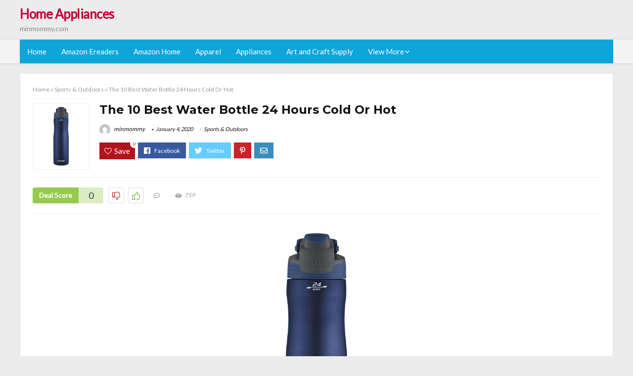

--- FILE ---
content_type: text/html; charset=UTF-8
request_url: https://minmommy.com/water-bottle-24-hours-cold-or-hot/
body_size: 27367
content:
<!DOCTYPE html>
<!--[if IE 8]>    <html class="ie8" lang="en-US"> <![endif]-->
<!--[if IE 9]>    <html class="ie9" lang="en-US"> <![endif]-->
<!--[if (gt IE 9)|!(IE)] lang="en-US"><![endif]-->
<html lang="en-US">
<head>
<meta charset="utf-8" />
<meta name=viewport content="width=device-width, initial-scale=1.0" />
<!-- feeds & pingback -->
<link rel="profile" href="https://gmpg.org/xfn/11" />
<link rel="pingback" href="https://minmommy.com/xmlrpc.php" />
<!--[if lt IE 9]><script src="https://minmommy.com/wp-content/themes/rehub/js/html5shiv.js"></script><![endif]-->	
<title>The 10 Best Water Bottle 24 Hours Cold Or Hot &#8211; Home Appliances</title>
<link rel='dns-prefetch' href='//fonts.googleapis.com' />
<link rel='dns-prefetch' href='//s.w.org' />
<link href='https://fonts.gstatic.com' crossorigin rel='preconnect' />
<link rel="alternate" type="application/rss+xml" title="Home Appliances &raquo; Feed" href="https://minmommy.com/feed/" />
<link rel="alternate" type="application/rss+xml" title="Home Appliances &raquo; Comments Feed" href="https://minmommy.com/comments/feed/" />
<meta property="og:site_name" content="Home Appliances"/><meta property="og:url" content="https://minmommy.com/water-bottle-24-hours-cold-or-hot/"/><meta property="og:title" content="The 10 Best Water Bottle 24 Hours Cold Or Hot"/><meta property="og:type" content="article"/><script type="application/ld+json">{"@context":"http:\/\/schema.org\/","@type":"Review","name":"Excellent","datePublished":"2020-01-04 02:31:57","dateModified":"2020-01-04 02:31:57","reviewBody":"Best water bottle 24 hours cold or hot: Top-Rated Brands & What to Buy","reviewRating":{"@type":"Rating","worstRating":"1","bestRating":"10","ratingValue":10},"author":{"@type":"Person","name":"minmommy"},"itemReviewed":{"@type":"Thing","name":"The 10 Best Water Bottle 24 Hours Cold Or Hot"}}</script>		<script type="text/javascript">
			window._wpemojiSettings = {"baseUrl":"https:\/\/s.w.org\/images\/core\/emoji\/12.0.0-1\/72x72\/","ext":".png","svgUrl":"https:\/\/s.w.org\/images\/core\/emoji\/12.0.0-1\/svg\/","svgExt":".svg","source":{"concatemoji":"https:\/\/minmommy.com\/wp-includes\/js\/wp-emoji-release.min.js?ver=5.3.20"}};
			!function(e,a,t){var n,r,o,i=a.createElement("canvas"),p=i.getContext&&i.getContext("2d");function s(e,t){var a=String.fromCharCode;p.clearRect(0,0,i.width,i.height),p.fillText(a.apply(this,e),0,0);e=i.toDataURL();return p.clearRect(0,0,i.width,i.height),p.fillText(a.apply(this,t),0,0),e===i.toDataURL()}function c(e){var t=a.createElement("script");t.src=e,t.defer=t.type="text/javascript",a.getElementsByTagName("head")[0].appendChild(t)}for(o=Array("flag","emoji"),t.supports={everything:!0,everythingExceptFlag:!0},r=0;r<o.length;r++)t.supports[o[r]]=function(e){if(!p||!p.fillText)return!1;switch(p.textBaseline="top",p.font="600 32px Arial",e){case"flag":return s([127987,65039,8205,9895,65039],[127987,65039,8203,9895,65039])?!1:!s([55356,56826,55356,56819],[55356,56826,8203,55356,56819])&&!s([55356,57332,56128,56423,56128,56418,56128,56421,56128,56430,56128,56423,56128,56447],[55356,57332,8203,56128,56423,8203,56128,56418,8203,56128,56421,8203,56128,56430,8203,56128,56423,8203,56128,56447]);case"emoji":return!s([55357,56424,55356,57342,8205,55358,56605,8205,55357,56424,55356,57340],[55357,56424,55356,57342,8203,55358,56605,8203,55357,56424,55356,57340])}return!1}(o[r]),t.supports.everything=t.supports.everything&&t.supports[o[r]],"flag"!==o[r]&&(t.supports.everythingExceptFlag=t.supports.everythingExceptFlag&&t.supports[o[r]]);t.supports.everythingExceptFlag=t.supports.everythingExceptFlag&&!t.supports.flag,t.DOMReady=!1,t.readyCallback=function(){t.DOMReady=!0},t.supports.everything||(n=function(){t.readyCallback()},a.addEventListener?(a.addEventListener("DOMContentLoaded",n,!1),e.addEventListener("load",n,!1)):(e.attachEvent("onload",n),a.attachEvent("onreadystatechange",function(){"complete"===a.readyState&&t.readyCallback()})),(n=t.source||{}).concatemoji?c(n.concatemoji):n.wpemoji&&n.twemoji&&(c(n.twemoji),c(n.wpemoji)))}(window,document,window._wpemojiSettings);
		</script>
		<style type="text/css">
img.wp-smiley,
img.emoji {
	display: inline !important;
	border: none !important;
	box-shadow: none !important;
	height: 1em !important;
	width: 1em !important;
	margin: 0 .07em !important;
	vertical-align: -0.1em !important;
	background: none !important;
	padding: 0 !important;
}
</style>
	<link rel='stylesheet' id='wp-block-library-css'  href='https://minmommy.com/wp-includes/css/dist/block-library/style.min.css?ver=5.3.20' type='text/css' media='all' />
<link rel='stylesheet' id='dashicons-css'  href='https://minmommy.com/wp-includes/css/dashicons.min.css?ver=5.3.20' type='text/css' media='all' />
<link rel='stylesheet' id='default_font-css'  href='//fonts.googleapis.com/css?family=Noto+Serif%3A400%2C700&#038;ver=5.3.20' type='text/css' media='all' />
<link rel='stylesheet' id='head_nav-css'  href='//fonts.googleapis.com/css?family=Montserrat%3A700&#038;ver=5.3.20' type='text/css' media='all' />
<link rel='stylesheet' id='Lato-css'  href='//fonts.googleapis.com/css?family=Lato%3Anormal&#038;subset=latin&#038;ver=5.3.20' type='text/css' media='all' />
<link rel='stylesheet' id='parent-style-css'  href='https://minmommy.com/wp-content/themes/rehub/style.css?ver=8.5.3' type='text/css' media='all' />
<link rel='stylesheet' id='eggrehub-css'  href='https://minmommy.com/wp-content/themes/rehub/css/eggrehub.css?ver=8.5.3' type='text/css' media='all' />
<link rel='stylesheet' id='rhstyle-css'  href='https://minmommy.com/wp-content/themes/rehub-things/style.css?ver=8.5.3' type='text/css' media='all' />
<link rel='stylesheet' id='responsive-css'  href='https://minmommy.com/wp-content/themes/rehub/css/responsive.css?ver=8.5.3' type='text/css' media='all' />
<link rel='stylesheet' id='rehub_shortcode-css'  href='https://minmommy.com/wp-content/themes/rehub/shortcodes/css/css.css?ver=8.5.3' type='text/css' media='all' />
<link rel='stylesheet' id='rehubfontawesome-css'  href='https://minmommy.com/wp-content/themes/rehub/vafpress-framework/public/css/vendor/font-awesome.min.css?ver=5.0.9' type='text/css' media='all' />
<script type='text/javascript' src='https://minmommy.com/wp-includes/js/jquery/jquery.js?ver=1.12.4-wp'></script>
<script type='text/javascript' src='https://minmommy.com/wp-includes/js/jquery/jquery-migrate.min.js?ver=1.4.1'></script>
<script type='text/javascript'>
/* <![CDATA[ */
var ceggPriceAlert = {"ajaxurl":"https:\/\/minmommy.com\/wp-admin\/admin-ajax.php","nonce":"077f1d1502"};
/* ]]> */
</script>
<script type='text/javascript' src='https://minmommy.com/wp-content/plugins/content-egg/res/js/price_alert.js?ver=5.3.20'></script>
<script type='text/javascript'>
/* <![CDATA[ */
var postviewvar = {"rhpost_ajax_url":"https:\/\/minmommy.com\/wp-content\/themes\/rehub\/functions\/rehub_ajax.php","post_id":"39325"};
/* ]]> */
</script>
<script type='text/javascript' src='https://minmommy.com/wp-content/themes/rehub/js/postviews.js?ver=5.3.20'></script>
<link rel='https://api.w.org/' href='https://minmommy.com/wp-json/' />
<link rel="EditURI" type="application/rsd+xml" title="RSD" href="https://minmommy.com/xmlrpc.php?rsd" />
<link rel="wlwmanifest" type="application/wlwmanifest+xml" href="https://minmommy.com/wp-includes/wlwmanifest.xml" /> 
<link rel='prev' title='Which Is The Best Westinghouse Water Filter Cartridge' href='https://minmommy.com/westinghouse-water-filter-cartridge/' />
<link rel='next' title='Which Is The Best Instant Air Fryer Vortex Plus' href='https://minmommy.com/instant-air-fryer-vortex-plus/' />
<meta name="generator" content="WordPress 5.3.20" />
<link rel="canonical" href="https://minmommy.com/water-bottle-24-hours-cold-or-hot/" />
<link rel='shortlink' href='https://minmommy.com/?p=39325' />
<link rel="alternate" type="application/json+oembed" href="https://minmommy.com/wp-json/oembed/1.0/embed?url=https%3A%2F%2Fminmommy.com%2Fwater-bottle-24-hours-cold-or-hot%2F" />
<link rel="alternate" type="text/xml+oembed" href="https://minmommy.com/wp-json/oembed/1.0/embed?url=https%3A%2F%2Fminmommy.com%2Fwater-bottle-24-hours-cold-or-hot%2F&#038;format=xml" />
<style>.woocommerce .products ul, .woocommerce ul.products {
    margin: 0 0 0em;
}

img.zoomImg {
    display:inline !important; 
}
</style>

<script>jQuery(document).ready(function ($) {
    // lazy load
    if ('') {
        jQuery.extend(jQuery.lazyLoadXT, {
            srcAttr: 'data-src',
            visibleOnly: false,
            updateEvent: 'load orientationchange resize scroll touchmove focus hover'
        });
    }

    // woocommerce lightbox/zoom
    disableClick($);

    // for all images at single product page
    setTimeout(function () {
        resizeImg($);
        jQuery('a.woocommerce-product-gallery__trigger').css('visibility', 'visible');
    }, 2500);
});

jQuery(window).on('ajaxComplete', function () {
    if ('') {
        setTimeout(function () {
            jQuery(window).lazyLoadXT();
        }, 300);
    }
});

jQuery(window).on('load', function () {
    jQuery('.flex-viewport').css('height', '100%');
});

function resizeImg($) {
    var imgSelector = ".post img, .page img, .widget-content img, .product img, .wp-admin img, .tax-product_cat img, .fifu img";
    var resizeImage = function (sSel) {
        jQuery(sSel).each(function () {
            //original size
            var width = $(this)['0'].naturalWidth;
            var height = $(this)['0'].naturalHeight;
            jQuery(this).attr('data-large_image_width', width);
            jQuery(this).attr('data-large_image_height', height);

            //100%
            //var ratio = width / height;
            //jQuery(this).attr('data-large_image_width', jQuery(window).width() * ratio);
            //jQuery(this).attr('data-large_image_height', jQuery(window).width());
        });
    };
    resizeImage(imgSelector);
}

function disableClick($) {
    if ('') {
        jQuery('.woocommerce-product-gallery__image').each(function (index) {
            jQuery(this).children().click(function () {
                return false;
            });
            jQuery(this).children().children().css("cursor", "default");
        });
    }
}
</script>
<style>[class$="woocommerce-product-gallery__trigger"] {visibility:hidden;}</style><!-- sitelink-search-box Schema optimized by Schema Pro --><script type="application/ld+json">{"@context":"https:\/\/schema.org","@type":"WebSite","name":"Home Appliances","url":"https:\/\/minmommy.com","potentialAction":[{"@type":"SearchAction","target":"https:\/\/minmommy.com\/?s={search_term_string}","query-input":"required name=search_term_string"}]}</script><!-- / sitelink-search-box Schema optimized by Schema Pro --><!-- breadcrumb Schema optimized by Schema Pro --><script type="application/ld+json">{"@context":"https:\/\/schema.org","@type":"BreadcrumbList","itemListElement":[{"@type":"ListItem","position":1,"item":{"@id":"https:\/\/minmommy.com\/","name":"Home"}},{"@type":"ListItem","position":2,"item":{"@id":"https:\/\/minmommy.com\/water-bottle-24-hours-cold-or-hot\/","name":"The 10 Best Water Bottle 24 Hours Cold Or Hot"}}]}</script><!-- / breadcrumb Schema optimized by Schema Pro --><style type="text/css"> .main-nav{box-shadow:0 1px 4px rgba(0,0,0,0.1),0 0 0 1px rgba(0,0,0,0.03);}.priced_block .btn_offer_block,.rh-deal-compact-btn,.wpsm-button.rehub_main_btn,input[type="submit"],.woocommerce div.product p.price,.rehub_feat_block div.offer_title,.rh_wrapper_video_playlist .rh_video_title_and_time .rh_video_title,.main_slider .flex-overlay h2,.main_slider .flex-overlay a.btn_more,.re-line-badge,.related_articles ul li > a,h1,h2,h3,h4,h5,h6,.tabs-menu li,.cats_def a,.btn_more,.widget.tabs > ul > li,.widget .title,.title h1,.title h5,.small_post blockquote p,.related_articles .related_title,#comments .title_comments,.commentlist .comment-author .fn,.commentlist .comment-author .fn a,#commentform #submit,.media_video > p,.rate_bar_wrap .review-top .review-text span.review-header,.ap-pro-form-field-wrapper input[type="submit"],.vc_btn3,.wpsm-numbox.wpsm-style6 span.num,.wpsm-numbox.wpsm-style5 span.num,.woocommerce ul.product_list_widget li a,.widget.better_woocat,.re-compare-destin.wpsm-button,.rehub-main-font,.vc_general.vc_btn3,.cegg-list-logo-title,.logo .textlogo,.woocommerce .summary .masked_coupon,.woocommerce a.woo_loop_btn,.woocommerce input.button.alt,.woocommerce a.add_to_cart_button,.woocommerce .single_add_to_cart_button,.woocommerce div.product form.cart .button,.woocommerce .checkout-button.button,.woofiltersbig .prdctfltr_buttons a.prdctfltr_woocommerce_filter_submit,#buddypress input[type="submit"],#buddypress input[type="button"],#buddypress input[type="reset"],#buddypress button.submit,.wcv-grid a.button,input.gmw-submit,#ws-plugin--s2member-profile-submit,#rtmedia_create_new_album,input[type="submit"].dokan-btn-theme,a.dokan-btn-theme,.dokan-btn-theme,.woocommerce div.product .single_add_to_cart_button,.woocommerce div.product .summary .masked_coupon,.woocommerce div.product .summary .price,.wvm_plan,.wp-block-quote.is-style-large,.wp-block-button .wp-block-button__link{font-family:"Lato",trebuchet ms;font-weight:;font-style:;}.news .detail p,article,.small_post > p,.title_star_ajax,.breadcrumb,footer div.f_text,.header-top .top-nav li,.related_articles ul li > a,.commentlist .comment-content p,.sidebar,.prosconswidget,.rehub-body-font,body,.post{font-family:"Lato",arial !important;font-weight:normal!important;font-style:!important;}article,.post{font-size:16px;} .widget .title:after{border-bottom:2px solid #c70039;}.rehub-main-color-border,nav.top_menu > ul > li.vertical-menu.border-main-color .sub-menu,.rh-main-bg-hover:hover,.wp-block-quote,ul.def_btn_link_tabs li.active a,.wp-block-pullquote{border-color:#c70039;}.wpsm_promobox.rehub_promobox{border-left-color:#c70039!important;}.top_rating_block .top_rating_item .rating_col a.read_full,.color_link{color:#c70039 !important;}.search-header-contents{border-top-color:#c70039;}.wpb_content_element.wpsm-tabs.n_b_tab .wpb_tour_tabs_wrapper .wpb_tabs_nav .ui-state-active a{border-bottom:3px solid #c70039 !important}.featured_slider:hover .score,.top_chart_controls .controls:hover,article.post .wpsm_toplist_heading:before{border-color:#c70039;}.btn_more:hover,.small_post .overlay .btn_more:hover,.tw-pagination .current{border:1px solid #c70039;color:#fff}.wpsm-tabs ul.ui-tabs-nav .ui-state-active a,.rehub_woo_review .rehub_woo_tabs_menu li.current{border-top:3px solid #c70039;}.wps_promobox{border-left:3px solid #c70039;}.gallery-pics .gp-overlay{box-shadow:0 0 0 4px #c70039 inset;}.post .rehub_woo_tabs_menu li.current,.woocommerce div.product .woocommerce-tabs ul.tabs li.active{border-top:2px solid #c70039;}.rething_item a.cat{border-bottom-color:#c70039}nav.top_menu ul li ul{border-bottom:2px solid #c70039;}.widget.deal_daywoo,.elementor-widget .deal_daywoo{border:3px solid #c70039;padding:20px;background:#fff;}.deal_daywoo .wpsm-bar-bar{background-color:#c70039 !important} #buddypress div.item-list-tabs ul li.selected a span,#buddypress div.item-list-tabs ul li.current a span,#buddypress div.item-list-tabs ul li a span,.user-profile-div .user-menu-tab > li.active > a,.user-profile-div .user-menu-tab > li.active > a:focus,.user-profile-div .user-menu-tab > li.active > a:hover,.slide .news_cat a,.news_in_thumb:hover .news_cat a,.news_out_thumb:hover .news_cat a,.col-feat-grid:hover .news_cat a,.carousel-style-deal .re_carousel .controls,.re_carousel .controls:hover,.openedprevnext .postNavigation a,.postNavigation a:hover,.top_chart_pagination a.selected,.flex-control-paging li a.flex-active,.flex-control-paging li a:hover,.widget_edd_cart_widget .edd-cart-number-of-items .edd-cart-quantity,.btn_more:hover,.tabs-menu li:hover,.tabs-menu li.current,.featured_slider:hover .score,#bbp_user_edit_submit,.bbp-topic-pagination a,.bbp-topic-pagination a,.custom-checkbox label.checked:after,.slider_post .caption,ul.postpagination li.active a,ul.postpagination li:hover a,ul.postpagination li a:focus,.top_theme h5 strong,.re_carousel .text:after,#topcontrol:hover,.main_slider .flex-overlay:hover a.read-more,.rehub_chimp #mc_embed_signup input#mc-embedded-subscribe,#rank_1.top_rating_item .rank_count,#toplistmenu > ul li:before,.rehub_chimp:before,.wpsm-members > strong:first-child,.r_catbox_btn,.wpcf7 .wpcf7-submit,.comm_meta_wrap .rh_user_s2_label,.wpsm_pretty_hover li:hover,.wpsm_pretty_hover li.current,.rehub-main-color-bg,.togglegreedybtn:after,.rh-bg-hover-color:hover .news_cat a,.rh-main-bg-hover:hover,.rh_wrapper_video_playlist .rh_video_currently_playing,.rh_wrapper_video_playlist .rh_video_currently_playing.rh_click_video:hover,.rtmedia-list-item .rtmedia-album-media-count,.tw-pagination .current,.dokan-dashboard .dokan-dash-sidebar ul.dokan-dashboard-menu li.active,.dokan-dashboard .dokan-dash-sidebar ul.dokan-dashboard-menu li:hover,.dokan-dashboard .dokan-dash-sidebar ul.dokan-dashboard-menu li.dokan-common-links a:hover,#ywqa-submit-question,.woocommerce .widget_price_filter .ui-slider .ui-slider-range,.rh-hov-bor-line > a:after,nav.top_menu > ul:not(.off-canvas) > li > a:after,.rh-border-line:after{background:#c70039;}@media (max-width:767px){.postNavigation a{background:#c70039;}}.rh-main-bg-hover:hover{color:#fff !important} a,.carousel-style-deal .deal-item .priced_block .price_count ins,nav.top_menu ul li.menu-item-has-children ul li.menu-item-has-children > a:before,.top_chart_controls .controls:hover,.flexslider .fa-pulse,.footer-bottom .widget .f_menu li a:hover,.comment_form h3 a,.bbp-body li.bbp-forum-info > a:hover,.bbp-body li.bbp-topic-title > a:hover,#subscription-toggle a:before,#favorite-toggle a:before,.aff_offer_links .aff_name a,.rh-deal-price,.commentlist .comment-content small a,.related_articles .title_cat_related a,article em.emph,.campare_table table.one td strong.red,.sidebar .tabs-item .detail p a,.footer-bottom .widget .title span,footer p a,.welcome-frase strong,article.post .wpsm_toplist_heading:before,.post a.color_link,.categoriesbox:hover h3 a:after,.bbp-body li.bbp-forum-info > a,.bbp-body li.bbp-topic-title > a,.widget .title i,.woocommerce-MyAccount-navigation ul li.is-active a,.category-vendormenu li.current a,.deal_daywoo .title,.rehub-main-color,.wpsm_pretty_colored ul li.current a,.wpsm_pretty_colored ul li.current,.rh-heading-hover-color:hover h2 a,.rh-heading-hover-color:hover h3 a,.rh-heading-hover-color:hover h4 a,.rh-heading-hover-color:hover h5 a,.rh-heading-icon:before,.widget_layered_nav ul li.chosen a:before,.wp-block-quote.is-style-large p,ul.page-numbers li span.current,ul.page-numbers li a:hover,ul.page-numbers li.active a,.page-link > span:not(.page-link-title),blockquote:not(.wp-block-quote) p,span.re_filtersort_btn:hover,span.active.re_filtersort_btn{color:#c70039;} .page-link > span:not(.page-link-title),.postimagetrend .title,.widget.widget_affegg_widget .title,.widget.top_offers .title,.widget.cegg_widget_products .title,header .header_first_style .search form.search-form [type="submit"],header .header_eight_style .search form.search-form [type="submit"],.more_post a,.more_post span,.filter_home_pick span.active,.filter_home_pick span:hover,.filter_product_pick span.active,.filter_product_pick span:hover,.rh_tab_links a.active,.rh_tab_links a:hover,.wcv-navigation ul.menu li.active,.wcv-navigation ul.menu li:hover a,form.search-form [type="submit"],.rehub-sec-color-bg,input#ywqa-submit-question,input#ywqa-send-answer,.woocommerce button.button.alt,.tabsajax span.active.re_filtersort_btn{background:#c70039 !important;color:#fff !important;outline:0}.widget.widget_affegg_widget .title:after,.widget.top_offers .title:after,.vc_tta-tabs.wpsm-tabs .vc_tta-tab.vc_active,.vc_tta-tabs.wpsm-tabs .vc_tta-panel.vc_active .vc_tta-panel-heading,.widget.cegg_widget_products .title:after{border-top-color:#c70039 !important;}.page-link > span:not(.page-link-title){border:1px solid #c70039;}.page-link > span:not(.page-link-title),.header_first_style .search form.search-form [type="submit"] i{color:#fff !important;}.rh_tab_links a.active,.rh_tab_links a:hover,.rehub-sec-color-border,nav.top_menu > ul > li.vertical-menu.border-sec-color > .sub-menu{border-color:#c70039}.rh_wrapper_video_playlist .rh_video_currently_playing,.rh_wrapper_video_playlist .rh_video_currently_playing.rh_click_video:hover{background-color:#c70039;box-shadow:1200px 0 0 #c70039 inset;}.rehub-sec-color{color:#c70039} .price_count,.rehub_offer_coupon,#buddypress .dir-search input[type=text],.gmw-form-wrapper input[type=text],.gmw-form-wrapper select,.rh_post_layout_big_offer .priced_block .btn_offer_block,#buddypress a.button,.btn_more,#main_header .wpsm-button,#rh-header-cover-image .wpsm-button,#wcvendor_image_bg .wpsm-button,.rate-bar-bar,.rate-bar,.rehub-main-smooth,.re_filter_instore span.re_filtersort_btn:hover,.re_filter_instore span.active.re_filtersort_btn{border-radius:100px}.news .priced_block .price_count,.blog_string .priced_block .price_count,.main_slider .price_count{margin-right:5px}.right_aff .priced_block .btn_offer_block,.right_aff .priced_block .price_count{border-radius:0 !important}form.search-form.product-search-form input[type="text"]{border-radius:4px 0 0 4px;}form.search-form [type="submit"]{border-radius:0 4px 4px 0;}.rtl form.search-form.product-search-form input[type="text"]{border-radius:0 4px 4px 0;}.rtl form.search-form [type="submit"]{border-radius:4px 0 0 4px;}.woocommerce .products.grid_woo .product,.rh_offer_list .offer_thumb .deal_img_wrap,.rehub_chimp #mc_embed_signup input.email,#mc_embed_signup input#mc-embedded-subscribe,.grid_onsale,.def_btn,input[type="submit"],input[type="button"],input[type="reset"],.wpsm-button,#buddypress div.item-list-tabs ul li a,#buddypress .standard-form input[type=text],#buddypress .standard-form textarea{border-radius:5px}.news-community,.review-top .overall-score,.rate_bar_wrap,.rh_offer_list,.woo-tax-logo,#buddypress form#whats-new-form,#buddypress div#invite-list,#buddypress #send-reply div.message-box,.rehub-sec-smooth,#wcfm-main-contentainer #wcfm-content,.wcfm_welcomebox_header{border-radius:8px}.review-top .overall-score span.overall-text{border-radius:0 0 8px 8px}.rh_offer_list .coupon_btn:before{right:-28px} .woocommerce .summary .masked_coupon,.woocommerce a.woo_loop_btn,.woocommerce input.button.alt,.woocommerce a.add_to_cart_button,.woocommerce-page a.add_to_cart_button,.woocommerce .single_add_to_cart_button,.woocommerce div.product form.cart .button,.woocommerce .checkout-button.button,.woofiltersbig .prdctfltr_buttons a.prdctfltr_woocommerce_filter_submit,.priced_block .btn_offer_block,.priced_block .button,.rh-deal-compact-btn,input.mdf_button,#buddypress input[type="submit"],#buddypress input[type="button"],#buddypress input[type="reset"],#buddypress button.submit,.wpsm-button.rehub_main_btn,.wcv-grid a.button,input.gmw-submit,#ws-plugin--s2member-profile-submit,#rtmedia_create_new_album,input[type="submit"].dokan-btn-theme,a.dokan-btn-theme,.dokan-btn-theme,#wcfm_membership_container a.wcfm_submit_button,.woocommerce button.button,.rehub-main-btn-bg{background:none #c70039 !important;color:#fff !important;border:none !important;text-decoration:none !important;outline:0;box-shadow:-1px 6px 19px rgba(199,0,57,0.25) !important;border-radius:100px !important;}.woocommerce a.woo_loop_btn:hover,.woocommerce input.button.alt:hover,.woocommerce a.add_to_cart_button:hover,.woocommerce-page a.add_to_cart_button:hover,.woocommerce a.single_add_to_cart_button:hover,.woocommerce-page a.single_add_to_cart_button:hover,.woocommerce div.product form.cart .button:hover,.woocommerce-page div.product form.cart .button:hover,.woocommerce .checkout-button.button:hover,.woofiltersbig .prdctfltr_buttons a.prdctfltr_woocommerce_filter_submit:hover,.priced_block .btn_offer_block:hover,.wpsm-button.rehub_main_btn:hover,#buddypress input[type="submit"]:hover,#buddypress input[type="button"]:hover,#buddypress input[type="reset"]:hover,#buddypress button.submit:hover,.small_post .btn:hover,.ap-pro-form-field-wrapper input[type="submit"]:hover,.wcv-grid a.button:hover,#ws-plugin--s2member-profile-submit:hover,input[type="submit"].dokan-btn-theme:hover,a.dokan-btn-theme:hover,.dokan-btn-theme:hover,.rething_button .btn_more:hover,#wcfm_membership_container a.wcfm_submit_button:hover,.woocommerce button.button:hover,.rehub-main-btn-bg:hover{background:none #c70039 !important;color:#fff !important;box-shadow:-1px 6px 13px rgba(199,0,57,0.45) !important;border-color:transparent;}.woocommerce a.woo_loop_btn:active,.woocommerce .button.alt:active,.woocommerce a.add_to_cart_button:active,.woocommerce-page a.add_to_cart_button:active,.woocommerce a.single_add_to_cart_button:active,.woocommerce-page a.single_add_to_cart_button:active,.woocommerce div.product form.cart .button:active,.woocommerce-page div.product form.cart .button:active,.woocommerce .checkout-button.button:active,.woofiltersbig .prdctfltr_buttons a.prdctfltr_woocommerce_filter_submit:active,.wpsm-button.rehub_main_btn:active,#buddypress input[type="submit"]:active,#buddypress input[type="button"]:active,#buddypress input[type="reset"]:active,#buddypress button.submit:active,.ap-pro-form-field-wrapper input[type="submit"]:active,.wcv-grid a.button:active,#ws-plugin--s2member-profile-submit:active,input[type="submit"].dokan-btn-theme:active,a.dokan-btn-theme:active,.dokan-btn-theme:active,.woocommerce button.button:active,.rehub-main-btn-bg:active{background:none #c70039 !important;box-shadow:0 1px 0 #999 !important;top:2px;color:#fff !important;}.rehub_btn_color{background-color:#c70039;border:1px solid #c70039;}.rething_button .btn_more{border:1px solid #c70039;color:#c70039;}.rething_button .priced_block.block_btnblock .price_count{color:#c70039;font-weight:normal;}.widget_merchant_list .buttons_col{background-color:#c70039 !important;}@media (max-width:767px){#float-panel-woo-area{border-top:1px solid #c70039}}.deal_daywoo .price{color:#c70039}</style><style type="text/css">.recentcomments a{display:inline !important;padding:0 !important;margin:0 !important;}</style><style>#toplistmenu ul li a {
    font-size: 14px;
    line-height: 16px;
    font-weight: bold;
}

#toplistmenu ul li {
    padding: 20px 15px 20px 5px;
}

#toplistmenu > ul li:before {
    margin: 3px 20px 25px 15px;
}
.sidebar{
display:none
}
.main-side{
width:100%
}


article h2{
    font-size: 18px;
    line-height: 20px;
}
.flexslider.media_slider .slides img{
  max-height: 500px !important;
width:auto;
}
.title_single_area h1::first-letter {
 text-transform: uppercase;
}
.small_post figure > a img{
max-height: 500px !important;
width:auto;
}

.product_egg.single_product_egg {
    border-bottom: 0px !important;
    margin-bottom: 0px !important;
}
.col_wrap_two .col_item{
    margin: 0 2.5% 0px !important;
}
.rh-flex-eq-height img{
 height:250px;
}
.main-navigation ul ul {
    height: 400px;
    overflow: auto;
}
/* 06 :Header > Menu */
.main-navigation > div > ul {
	background-color: #0fa5d9;
	height: 48px;
	line-height: 48px;
}

.main-navigation ul {
	list-style: none;
	margin: 0;
	padding-left: 0;
}

.main-navigation li {
	float: left;
	position: relative;
	padding: 0;
	margin: 0;
}

.main-navigation li:first-child {
	margin-left: 0;
}

.main-navigation a {
	color: #fff;
	text-decoration: none;
	display: inline-block;
	height: 48px;
	line-height: 48px;
	padding: 0 1em;
}

.main-navigation > .menu > ul > li > a:hover,
.main-navigation > div > ul > li > a:hover {
	color: #fff;
}

.main-navigation > .menu > ul > li.page_item_has_children > a,
.main-navigation > div > ul > li.menu-item-has-children > a {
	padding-right: 18px;
}

.main-navigation > .menu > ul > li.page_item_has_children > a:before,
.main-navigation > div > ul > li.menu-item-has-children > a:before {
	font: 14px Font Awesome\ 5 Pro;
    content: '\f107';
	font-style: normal !important;
	font-weight: normal !important;
	font-variant: normal !important;
	text-transform: none !important;
	speak: none;
	line-height: 1;
	-webkit-font-smoothing: antialiased;
	-moz-osx-font-smoothing: grayscale;	
	position: absolute;
	right: 2px;
	top: 18px;		
	font-size: 14px;
	width: 14px;
	text-align: left;
	display: inline-block;
}

.main-navigation li:hover a,
.main-navigation li:focus a {
	background-color: rgba(255,255,255,0.2);
}

.main-navigation > div > ul > li:hover > ul,
.main-navigation > .menu > ul > li:hover > ul {
	visibility: visible;
	opacity: 1;
}

.main-navigation ul ul {
	visibility: hidden;
	opacity: 0;
	width: 180px;
	position: absolute;
	top: 48px;
	left: 0;
	z-index: 99999;
	background: #fff;
	-webkit-box-shadow: 0 1px 2px rgba(0,0,0,0.1);
	box-shadow: 0 1px 2px rgba(0,0,0,0.1);
	-webkit-transition: all 0.4s ease-in-out 0s;
	transition: all 0.4s ease-in-out 0s;
}

.main-navigation ul ul:after {
   	border-bottom: 6px solid #fff;
    border-left: 6px solid rgba(0, 0, 0, 0);
    border-right: 6px solid rgba(0, 0, 0, 0);
    content: "";
    height: 0;
    margin: 0 auto 0 -4px;
    position: absolute;
    text-align: center;
    width: 0;
    left: 1em;
    top: -6px;
}

.main-navigation ul ul li {
	float: none;
	margin: 0;
	border-top: 1px dashed rgba(0,0,0,0.1);
}

.main-navigation ul ul li:first-child {
	border: 0;
}

.main-navigation ul ul a {
	color: #656565;
	display: block;
	height: auto;
    line-height: 1.5;
    padding: 0.75em 1em;
    background: #fff;
}

.main-navigation ul li:hover ul a,
.main-navigation ul li:focus ul a {
	background: #fff;
}

.main-navigation ul ul a:hover,
.main-navigation ul ul a:focus {
	color: #0fa5d9;
}

.main-navigation ul ul ul {
	display: none;
	visibility: visible;
	opacity: 1;
	left: 100%;
	top: 0;
}

.main-navigation ul ul ul:after {
	content: none;
}

.main-navigation ul ul li:hover ul {
	display: block;
}

.main-navigation li:hover > a {
}

.main-navigation ul ul :hover > a {
}

.main-navigation ul ul a:hover {
}

.main-navigation li.current_page_item a,
.main-navigation li.current-menu-item a {
}

/* 06 :Header > Small menu */

.menu-toggle {
	cursor: pointer;
	margin: 8px auto;
	text-align: center;
}

.menu-toggle:before {
	content: url('images/icon-toggle.png');
	display: inline-block;
	width: 24px;
	height: 24px;
	vertical-align: middle;
}

.main-small-navigation {
	background: transparent;
}

.main-small-navigation .menu {
	display: none;
	margin: 0;
	padding: 0;
}

.main-small-navigation .menu a {
	color: #fff;
	display: block;
	float: none;
	border-bottom: 1px solid #444;
	padding: 0.75em;
}

.main-small-navigation > .menu > ul,
.main-small-navigation > div > .menu {
	position: absolute;
	width: 180px;
	top: 40px;
	right: 0;
	margin: 0;
	padding: 0;
	background: #333;
	z-index: 999;
}

.main-small-navigation .menu li {
	padding: 0;
	list-style-type: none;
}

.main-small-navigation .menu ul,
.main-small-navigation .menu ul ul {
	margin: 0;
	padding: 0;
}

.main-small-navigation .menu ul ul li {
	padding: 0;
}
#toplistmenu ul li a {
    font-size: 14px;
    line-height: 16px;
    font-weight: bold;
}

#toplistmenu ul li {
    padding: 20px 15px 20px 5px;
}

#toplistmenu > ul li:before {
    margin: 3px 20px 25px 15px;
}
.sidebar{
display:none
}
.main-side{
width:100%
}


article h2{
    font-size: 18px;
    line-height: 20px;
}
.flexslider.media_slider .slides img{
  max-height: 500px !important;
width:auto;
}
.title_single_area h1::first-letter {
 text-transform: uppercase;
}
.small_post figure > a img{
max-height: 500px !important;
width:auto;
}

.product_egg.single_product_egg {
    border-bottom: 0px !important;
    margin-bottom: 0px !important;
}
.col_wrap_two .col_item{
    margin: 0 2.5% 0px !important;
}
.rh-flex-eq-height img{
 height:250px;
}
.main-navigation ul ul{
max-height:300px;
overflow: scroll;
}
.table_view_block{
	padding:0px;
	margin:0px;
	border-bottom:1px solid #ddd;
	border-left:1px solid #ddd;
	border-right:1px solid #ddd;
	clear: both;
	display:table;
	overflow: hidden;
    position: relative;
    width: 100%;
    background-color: #fff;
}
.review_tabs_header{
    height: 45px;
    font-weight: bold;
	display:table-row;
	background-color:#ebf6e0;
}
.service-button{
    display:none;
}
.btn_offer_block,.offer_button{
	padding: 10px;
  color: white !important;
  background-color: #f47555;
}
.priced_block {
	text-align:center;
}
.wpsm_toplist_heading{
	padding:20px 0px;
	font-weight:bold;
}
.image.col_item{
	text-align:center;
}
.lazyimages{
	max-height:500px;
	width:auto;
}
.rehub_bordered_block {
    border: 1px solid #ddd;
    box-shadow: 0 0 20px #F0F0F0;
    margin-bottom: 25px;
    padding: 18px 16px;
    overflow: hidden;
    clear: both;
    position: relative;
    background-color: #fff;
}
.table_view_block .offer_thumb {
    position: relative;
    float: none;
    margin: 0;
    display: table-cell;
    min-width: 100px;
    vertical-align: middle;
    text-align: center;
    width: 100px;
    padding-right: 10px;
    padding-left: 5px;
}
.table_view_block .desc_col {
    padding: 0px 5px 0px;
    display: table-cell;
    vertical-align: middle;
}
.review_tabs .desc_col {
    padding: 10px 5px 0px;
}
.table_view_block .buttons_col {
    text-align: center;
    display: table-cell;
    vertical-align: middle;
}
.top_rating_item .buttons_col, .top_rating_block.list_style_rating .top_rating_item>div.buttons_col, .table_view_block .buttons_col, .top_table_block .top_rating_item td.buttons_col {
    padding: 15px 25px;
    width: 210px;
}

.radial-progress {
    width: 65px;
    height: 65px;
    background-color: #29B2ED;
    border-radius: 50%;
    margin: 0 auto;
    position: relative;
}
.radial-progress .inset {
    color: #111111;
    width: 55px;
    height: 55px;
    position: absolute;
    margin-left: 5px;
    margin-top: 5px;
    background-color: #fbfbfb;
    border-radius: 50%;
    box-shadow: 6px 6px 10px rgba(0, 0, 0, 0.2);
}
.table_view_block h4.offer_title {
    margin: 0 0 15px 0;
}
.radial-progress .inset .percentage, .re_title_inmodal {
    font-size: 20px;
}

.radial-progress .inset .percentage {
    width: 55px;
    position: absolute;
    top: 50%;
    text-align: center;
    font: 700 23px/25px 'Roboto', Arial;
    margin-top: -12px;
}

.review_tabs{
	display:table-row
}
.review_tabs .offer_thumb{
	font-size:13px;
}
.review_tabs .offer_thumb .score{
	font-size:30px;
	font-weight: bold;
}
.review_tabs .offer_thumb .score::after{
  content: " ";
    background:url('[data-uri]');
    width: 30px;
    height: 26px;
    display: inline-block;
    background-size: 30px;
}
.review_tabs_header .offer_thumb{
	border-bottom: 1px solid #ddd;
	text-transform: uppercase;
}
.review_tabs_header .desc_col{
	border-bottom: 1px solid #ddd;
	text-transform: uppercase;
}
h4.offer_title{
    font-size:15px;
    font-weight:500;
}
h4.offer_brand{
 font-size:15px;
}
.offer_title a{
    color:#363a60;
}
.desc_col .sbutton{
    padding: 10px 20px;
    background-color: #e53278;
    color: white;
    border-radius: 20px;
}
.single-featured-image{
    max-width: 450px;
    margin: auto;
}
.single-post #sidebar{
    padding-top:55px;
}
.category #search-3{
    margin-top:81px;
}
.container {
    max-width: 1210px;
}
.single_post{
    padding-left:20px;
    padding-right:20px;
}
.single_post h2,h3{
    font-size:20px;
}
.score_col{
    background: #29B2ED;
    font-size: 12px;
    color: #fff;
    font-weight: bold;
    width: 65px;
    margin: 3px auto;
    height: 25px;
    line-height: 25px;
}
.featured-thumbnail {
    padding: 20px;
}
.featured-thumbnail img{
    width: 300px;
}
#Our_Promise_to_Readers{
    font-size:20px;
    text-align:center;
}
@media screen and (max-width: 767px)
{
    .review_tabs_header{
        display:none !important;
    }
    .review_tabs {
        width: 100%;
    }
}
.re-starburst.badge_2, .re-starburst.badge_2 span, .re-line-badge.badge_2, .re-ribbon-badge.badge_2 span {
    background: #FFBC00;
}

.re-ribbon-badge.left-badge span {
    transform: rotate(-45deg);
    right: 0;
}
.re-ribbon-badge span {
    font: bold 10px/28px Arial;
    color: #FFF;
    text-transform: uppercase;
    text-align: center;
    transform: rotate(45deg);
    width: 125px;
    display: block;
    background: #77B21D;
    box-shadow: 0 3px 10px -5px rgba(0, 0, 0, 1);
    position: absolute;
    top: 21px;
    right: -27px;
}
.re-ribbon-badge span::before {
    content: "";
    position: absolute;
    left: 0px;
    top: 100%;
    z-index: -1;
    border-left: 3px solid #333;
    border-right: 3px solid transparent;
    border-bottom: 3px solid transparent;
    border-top: 3px solid #333;
}
.re-ribbon-badge span::after {
    content: "";
    position: absolute;
    right: 0px;
    top: 100%;
    z-index: -1;
    border-left: 3px solid transparent;
    border-right: 3px solid #333;
    border-bottom: 3px solid transparent;
    border-top: 3px solid #333;
}
.re-ribbon-badge.left-badge {
    right: auto;
    left: -8px;
    text-align: left;
}
.re-ribbon-badge {
    -webkit-font-smoothing: antialiased;
    position: absolute;
    right: -5px;
    top: -5px;
    overflow: hidden;
    width: 100px;
    height: 100px;
    text-align: right;
    z-index: 2;
    pointer-events: none;
}
@media screen and (max-width: 767px)
{
    .table_view_block{
        padding:10px;
    }
    .table_view_block.first{
         border-top: 1px solid #ddd;
         padding:0px;
    }
    .offer_thumb, .table_view_block .offer_thumb {
        float: none;
        margin: 0 auto 15px;
        padding: 0;
        display: inline-block;
        width: 100%;
    }
    .table_view_block .desc_col, .table_view_block .buttons_col, .table_view_block .price_col, .top_table_block .buttons_col, .top_rating_item .buttons_col {
        display: block;
        padding: 0;
        text-align: center;
        margin: 0 auto 15px auto;
        width: auto;
        min-width: 1px;
    }
}
.featured-thumbnail img{
	max-height:250px;
	width:auto;
	max-width:350px;
}
#content_box article{
	height:460px
}
.related-posts article header{
	border:0px !important;
}
.col_wrap_two .col_item {
    width: 100%;
    margin: 0px;
    float: left;
}
.single_product_egg {
    border-bottom: 1px solid #ededed;
    margin-bottom: 0px;
    padding: 30px;
}
.rh-post-wrapper{
 padding: 30px;
}
.post .wpsm_toplist_heading::before {
	content:none;
}</style></head>
<body class="post-template-default single single-post postid-39325 single-format-standard wp-schema-pro-1.4.1">
	               
<!-- Outer Start -->
<div class="rh-outer-wrap">
    <div id="top_ankor"></div>
    <!-- HEADER -->
            <header id="main_header" class="white_style">
            <div class="header_wrap">
                                                <!-- Logo section -->
<div class="logo_section_wrap">
    <div class="rh-container">
        <div class="logo-section rh-flex-center-align tabletblockdisplay header_seven_style clearfix">
            <div class="logo">
          		          			<div class="textlogo fontbold rehub-main-color">Home Appliances</div>
                    <div class="sloganlogo">minmommy.com</div>
          		       
            </div>                       
            <div class="search head_search">
                                            </div>
            <div class=" rh-flex-right-align">
                <div class="header-actions-logo rh-flex-right-align">
                    <div class="tabledisplay">
                         
                         
                                                                                   
                                                                        
                    </div>                     
                </div>  
            </div>                        
        </div>
    </div>
</div>
<!-- /Logo section -->  
<!-- Main Navigation -->
<div class="search-form-inheader header_icons_menu main-nav white_style">  
    <div class="main-navigation  rh-container"> 
	   <div class="menu"><ul style="height:48px"><li class="current_page_item"><a href="https://minmommy.com/">Home</a></li>
			<!--Get all categories to add top menu items here -->
									<li class="page_item "><a href="https://minmommy.com/category/Amazon-Ereaders/" alt="Amazon Ereaders">Amazon Ereaders</a>
								
			</li>
			
			 
						<li class="page_item "><a href="https://minmommy.com/category/Amazon-Home/" alt="Amazon Home">Amazon Home</a>
								
			</li>
			
			 
						<li class="page_item "><a href="https://minmommy.com/category/Apparel/" alt="Apparel">Apparel</a>
								
			</li>
			
			 
						<li class="page_item "><a href="https://minmommy.com/category/Appliances/" alt="Appliances">Appliances</a>
								
			</li>
			
			 
						<li class="page_item "><a href="https://minmommy.com/category/Art-and-Craft-Supply/" alt="Art and Craft Supply">Art and Craft Supply</a>
								
			</li>
			
			 
							<li class="page_item page_item_has_children"><a href="#" alt="View More">View More</a>
									<ul class="children">
								<li class="page_item"><a href="https://minmommy.com/category/Arts-Crafts-Sewing/" alt="Arts, Crafts &amp; Sewing">Arts, Crafts &amp; Sewing</a></li>
								<li class="page_item"><a href="https://minmommy.com/category/Audible/" alt="Audible">Audible</a></li>
								<li class="page_item"><a href="https://minmommy.com/category/Automotive/" alt="Automotive">Automotive</a></li>
								<li class="page_item"><a href="https://minmommy.com/category/Automotive-Parts-and-Accessories/" alt="Automotive Parts and Accessories">Automotive Parts and Accessories</a></li>
								<li class="page_item"><a href="https://minmommy.com/category/Baby-Product/" alt="Baby Product">Baby Product</a></li>
								<li class="page_item"><a href="https://minmommy.com/category/Baby-Products/" alt="Baby Products">Baby Products</a></li>
								<li class="page_item"><a href="https://minmommy.com/category/Beauty/" alt="Beauty">Beauty</a></li>
								<li class="page_item"><a href="https://minmommy.com/category/Beauty-Personal-Care/" alt="Beauty &amp; Personal Care">Beauty &amp; Personal Care</a></li>
								<li class="page_item"><a href="https://minmommy.com/category/BISS/" alt="BISS">BISS</a></li>
								<li class="page_item"><a href="https://minmommy.com/category/BISS-Basic/" alt="BISS Basic">BISS Basic</a></li>
								<li class="page_item"><a href="https://minmommy.com/category/Book/" alt="Book">Book</a></li>
								<li class="page_item"><a href="https://minmommy.com/category/Books/" alt="Books">Books</a></li>
								<li class="page_item"><a href="https://minmommy.com/category/Car-Audio-or-Theater/" alt="Car Audio or Theater">Car Audio or Theater</a></li>
								<li class="page_item"><a href="https://minmommy.com/category/CDs-Vinyl/" alt="CDs &amp; Vinyl">CDs &amp; Vinyl</a></li>
								<li class="page_item"><a href="https://minmommy.com/category/CE/" alt="CE">CE</a></li>
								<li class="page_item"><a href="https://minmommy.com/category/Cell-Phones-Accessories/" alt="Cell Phones &amp; Accessories">Cell Phones &amp; Accessories</a></li>
								<li class="page_item"><a href="https://minmommy.com/category/Clothing-Shoes-Jewelry/" alt="Clothing, Shoes &amp; Jewelry">Clothing, Shoes &amp; Jewelry</a></li>
								<li class="page_item"><a href="https://minmommy.com/category/Collectibles-Fine-Art/" alt="Collectibles &amp; Fine Art">Collectibles &amp; Fine Art</a></li>
								<li class="page_item"><a href="https://minmommy.com/category/Digital-Accessories-/" alt="Digital Accessories 4">Digital Accessories 4</a></li>
								<li class="page_item"><a href="https://minmommy.com/category/Digital-Music-Album/" alt="Digital Music Album">Digital Music Album</a></li>
								<li class="page_item"><a href="https://minmommy.com/category/DVD/" alt="DVD">DVD</a></li>
								<li class="page_item"><a href="https://minmommy.com/category/eBooks/" alt="eBooks">eBooks</a></li>
								<li class="page_item"><a href="https://minmommy.com/category/Electronics/" alt="Electronics">Electronics</a></li>
								<li class="page_item"><a href="https://minmommy.com/category/Food-Service-Equipment-Supplies/" alt="Food Service Equipment &amp; Supplies">Food Service Equipment &amp; Supplies</a></li>
								<li class="page_item"><a href="https://minmommy.com/category/Furniture/" alt="Furniture">Furniture</a></li>
								<li class="page_item"><a href="https://minmommy.com/category/Gift-Card/" alt="Gift Card">Gift Card</a></li>
								<li class="page_item"><a href="https://minmommy.com/category/Gift-Cards/" alt="Gift Cards">Gift Cards</a></li>
								<li class="page_item"><a href="https://minmommy.com/category/Grills-Outdoor-Cooking/" alt="Grills &amp; Outdoor Cooking">Grills &amp; Outdoor Cooking</a></li>
								<li class="page_item"><a href="https://minmommy.com/category/Grocery/" alt="Grocery">Grocery</a></li>
								<li class="page_item"><a href="https://minmommy.com/category/Grocery-Gourmet-Food/" alt="Grocery &amp; Gourmet Food">Grocery &amp; Gourmet Food</a></li>
								<li class="page_item"><a href="https://minmommy.com/category/Guild-Product/" alt="Guild Product">Guild Product</a></li>
								<li class="page_item"><a href="https://minmommy.com/category/Handmade-Products/" alt="Handmade Products">Handmade Products</a></li>
								<li class="page_item"><a href="https://minmommy.com/category/Health-Household/" alt="Health &amp; Household">Health &amp; Household</a></li>
								<li class="page_item"><a href="https://minmommy.com/category/Health-and-Beauty/" alt="Health and Beauty">Health and Beauty</a></li>
								<li class="page_item"><a href="https://minmommy.com/category/Home/" alt="Home">Home</a></li>
								<li class="page_item"><a href="https://minmommy.com/category/Home-Kitchen/" alt="Home &amp; Kitchen">Home &amp; Kitchen</a></li>
								<li class="page_item"><a href="https://minmommy.com/category/Home-Improvement/" alt="Home Improvement">Home Improvement</a></li>
								<li class="page_item"><a href="https://minmommy.com/category/Home-Theater/" alt="Home Theater">Home Theater</a></li>
								<li class="page_item"><a href="https://minmommy.com/category/Industrial-Scientific/" alt="Industrial &amp; Scientific">Industrial &amp; Scientific</a></li>
								<li class="page_item"><a href="https://minmommy.com/category/Installation-Services/" alt="Installation Services">Installation Services</a></li>
								<li class="page_item"><a href="https://minmommy.com/category/Instrument-Accessories/" alt="Instrument Accessories">Instrument Accessories</a></li>
								<li class="page_item"><a href="https://minmommy.com/category/Janitorial-Sanitation-Supplies/" alt="Janitorial &amp; Sanitation Supplies">Janitorial &amp; Sanitation Supplies</a></li>
								<li class="page_item"><a href="https://minmommy.com/category/Kitchen/" alt="Kitchen">Kitchen</a></li>
								<li class="page_item"><a href="https://minmommy.com/category/Kitchen-Dining/" alt="Kitchen &amp; Dining">Kitchen &amp; Dining</a></li>
								<li class="page_item"><a href="https://minmommy.com/category/Lab-Scientific-Products/" alt="Lab &amp; Scientific Products">Lab &amp; Scientific Products</a></li>
								<li class="page_item"><a href="https://minmommy.com/category/Lawn-amp-Patio/" alt="Lawn &amp; Patio">Lawn &amp; Patio</a></li>
								<li class="page_item"><a href="https://minmommy.com/category/Lighting/" alt="Lighting">Lighting</a></li>
								<li class="page_item"><a href="https://minmommy.com/category/Lights-Lighting-Accessories/" alt="Lights &amp; Lighting Accessories">Lights &amp; Lighting Accessories</a></li>
								<li class="page_item"><a href="https://minmommy.com/category/Luggage/" alt="Luggage">Luggage</a></li>
								<li class="page_item"><a href="https://minmommy.com/category/Magazine-Subscriptions/" alt="Magazine Subscriptions">Magazine Subscriptions</a></li>
								<li class="page_item"><a href="https://minmommy.com/category/Major-Appliances/" alt="Major Appliances">Major Appliances</a></li>
								<li class="page_item"><a href="https://minmommy.com/category/Medical-Supplies-Equipment/" alt="Medical Supplies &amp; Equipment">Medical Supplies &amp; Equipment</a></li>
								<li class="page_item"><a href="https://minmommy.com/category/Mobile-Application/" alt="Mobile Application">Mobile Application</a></li>
								<li class="page_item"><a href="https://minmommy.com/category/Mobility-Daily-Living-Aids/" alt="Mobility &amp; Daily Living Aids">Mobility &amp; Daily Living Aids</a></li>
								<li class="page_item"><a href="https://minmommy.com/category/Movie/" alt="Movie">Movie</a></li>
								<li class="page_item"><a href="https://minmommy.com/category/Movies-TV/" alt="Movies &amp; TV">Movies &amp; TV</a></li>
								<li class="page_item"><a href="https://minmommy.com/category/Music/" alt="Music">Music</a></li>
								<li class="page_item"><a href="https://minmommy.com/category/Musical-Instruments/" alt="Musical Instruments">Musical Instruments</a></li>
								<li class="page_item"><a href="https://minmommy.com/category/Office-Electronics/" alt="Office Electronics">Office Electronics</a></li>
								<li class="page_item"><a href="https://minmommy.com/category/Office-Product/" alt="Office Product">Office Product</a></li>
								<li class="page_item"><a href="https://minmommy.com/category/Office-Products/" alt="Office Products">Office Products</a></li>
								<li class="page_item"><a href="https://minmommy.com/category/Pantry/" alt="Pantry">Pantry</a></li>
								<li class="page_item"><a href="https://minmommy.com/category/Patio-Lawn-Garden/" alt="Patio, Lawn &amp; Garden">Patio, Lawn &amp; Garden</a></li>
								<li class="page_item"><a href="https://minmommy.com/category/PC-Accessory/" alt="PC Accessory">PC Accessory</a></li>
								<li class="page_item"><a href="https://minmommy.com/category/Personal-Computer/" alt="Personal Computer">Personal Computer</a></li>
								<li class="page_item"><a href="https://minmommy.com/category/Pet-Products/" alt="Pet Products">Pet Products</a></li>
								<li class="page_item"><a href="https://minmommy.com/category/Pet-Supplies/" alt="Pet Supplies">Pet Supplies</a></li>
								<li class="page_item"><a href="https://minmommy.com/category/Photography/" alt="Photography">Photography</a></li>
								<li class="page_item"><a href="https://minmommy.com/category/Power-Hand-Tools/" alt="Power &amp; Hand Tools">Power &amp; Hand Tools</a></li>
								<li class="page_item"><a href="https://minmommy.com/category/Power-Tool-Parts-Accessories/" alt="Power Tool Parts &amp; Accessories">Power Tool Parts &amp; Accessories</a></li>
								<li class="page_item"><a href="https://minmommy.com/category/Prestige-Beauty/" alt="Prestige Beauty">Prestige Beauty</a></li>
								<li class="page_item"><a href="https://minmommy.com/category/Receiver-or-Amplifier/" alt="Receiver or Amplifier">Receiver or Amplifier</a></li>
								<li class="page_item"><a href="https://minmommy.com/category/Remote-App-Controlled-Vehicle-Parts/" alt="Remote &amp; App Controlled Vehicle Parts">Remote &amp; App Controlled Vehicle Parts</a></li>
								<li class="page_item"><a href="https://minmommy.com/category/Remote-App-Controlled-Vehicles-Parts/" alt="Remote &amp; App Controlled Vehicles &amp; Parts">Remote &amp; App Controlled Vehicles &amp; Parts</a></li>
								<li class="page_item"><a href="https://minmommy.com/category/Restaurant-Appliances-Equipment/" alt="Restaurant Appliances &amp; Equipment">Restaurant Appliances &amp; Equipment</a></li>
								<li class="page_item"><a href="https://minmommy.com/category/reviews/" alt="reviews">reviews</a></li>
								<li class="page_item"><a href="https://minmommy.com/category/Safety-Security/" alt="Safety &amp; Security">Safety &amp; Security</a></li>
								<li class="page_item"><a href="https://minmommy.com/category/Shoes/" alt="Shoes">Shoes</a></li>
								<li class="page_item"><a href="https://minmommy.com/category/Skill-Application/" alt="Skill Application">Skill Application</a></li>
								<li class="page_item"><a href="https://minmommy.com/category/Small-Appliance-Parts-Accessories/" alt="Small Appliance Parts &amp; Accessories">Small Appliance Parts &amp; Accessories</a></li>
								<li class="page_item"><a href="https://minmommy.com/category/Software/" alt="Software">Software</a></li>
								<li class="page_item"><a href="https://minmommy.com/category/Speakers/" alt="Speakers">Speakers</a></li>
								<li class="page_item"><a href="https://minmommy.com/category/Sports/" alt="Sports">Sports</a></li>
								<li class="page_item"><a href="https://minmommy.com/category/Sports-Outdoors/" alt="Sports &amp; Outdoors">Sports &amp; Outdoors</a></li>
								<li class="page_item"><a href="https://minmommy.com/category/Tools-Home-Improvement/" alt="Tools &amp; Home Improvement">Tools &amp; Home Improvement</a></li>
								<li class="page_item"><a href="https://minmommy.com/category/Toy/" alt="Toy">Toy</a></li>
								<li class="page_item"><a href="https://minmommy.com/category/Toys-Games/" alt="Toys &amp; Games">Toys &amp; Games</a></li>
								<li class="page_item"><a href="https://minmommy.com/category/TV-Series-Season-Video-on-Demand/" alt="TV Series Season Video on Demand">TV Series Season Video on Demand</a></li>
								<li class="page_item"><a href="https://minmommy.com/category/Video/" alt="Video">Video</a></li>
								<li class="page_item"><a href="https://minmommy.com/category/Video-Games/" alt="Video Games">Video Games</a></li>
								<li class="page_item"><a href="https://minmommy.com/category/Wireless/" alt="Wireless">Wireless</a></li>
																	
												</ul>
									
			</li>
							</ul></div>	
    </div>
</div>
<!-- /Main Navigation -->
            </div>  
        </header>
        
    

    <!-- CONTENT -->
<div class="rh-container"> 
    <div class="rh-content-wrap clearfix">
	    <!-- Main Side -->
        <div class="main-side single clearfix">            
                                                            <article class="post-inner post  post-39325 type-post status-publish format-standard has-post-thumbnail hentry category-Sports-Outdoors" id="post-39325">
                    <!-- Title area -->
                    <div class="rh_post_layout_compact">
                        <div class="breadcrumb" xmlns:v="http://rdf.data-vocabulary.org/#"><a href="https://minmommy.com/" rel="v:url" property="v:title">Home</a> &raquo; <span typeof="v:Breadcrumb"><a rel="v:url" property="v:title" href="https://minmommy.com/category/Sports-Outdoors/">Sports & Outdoors</a></span> &raquo; <span class="current">The 10 Best Water Bottle 24 Hours Cold Or Hot</span></div><!-- .breadcrumbs --> 
                        <div class="title_single_area">
                                                            <div class="featured_single_left">
                                    <figure>                                    <img class="lazyimages" data-src="https://images-na.ssl-images-amazon.com/images/I/71zVIyL23-L._SL1500_.jpg" height="123" alt="The 10 Best Water Bottle 24 Hours Cold Or Hot" src="https://minmommy.com/wp-content/themes/rehub/images/default/blank.gif" />                                    </figure>                             
                                </div>
                                                        <div class="single_top_main">                                     
                                <h1 class="">The 10 Best Water Bottle 24 Hours Cold Or Hot</h1>                                                        
                                <div class="meta post-meta">
                                    				<span class="admin_meta">
			<a class="admin" href="https://minmommy.com/author/minmommy/">
				<img alt='' src='https://secure.gravatar.com/avatar/d402622e5e47b74d915eecdb2eb866be?s=22&#038;d=mm&#038;r=g' srcset='https://secure.gravatar.com/avatar/d402622e5e47b74d915eecdb2eb866be?s=44&#038;d=mm&#038;r=g 2x' class='avatar avatar-22 photo' height='22' width='22' />				minmommy			</a>
		</span>
	 		<span class="date_meta">January 4, 2020</span>	
	<span class="cat_link_meta"><a class="cat" href="https://minmommy.com/category/Sports-Outdoors/" title="View all posts in Sports &amp; Outdoors">Sports &amp; Outdoors</a></span><span class="more-from-store-a"></span>                           
                                </div> 
                                                         
                                                                  
                                                                    <div class="top_share"><div class="post_share">
    <div class="social_icon  row_social_inpost"><div class="favour_in_row favour_btn_red"><div class="heart_thumb_wrap"><span class="flowhidden cell_wishlist"><span class="heartplus" data-post_id="39325" data-informer="0"><span class="ml5 rtlmr5 wishaddwrap" id="wishadd39325">Save</span><span class="ml5 rtlmr5 wishaddedwrap" id="wishadded39325">Saved</span><span class="ml5 rtlmr5 wishremovedwrap" id="wishremoved39325">Removed</span> </span></span><span id="wishcount39325" class="thumbscount">0</span> </div></div><span data-href="https://www.facebook.com/sharer/sharer.php?u=https%3A%2F%2Fminmommy.com%2Fwater-bottle-24-hours-cold-or-hot%2F" class="fb share-link-image" data-service="facebook"><i class="fab fa-facebook"></i></span><span data-href="https://twitter.com/share?url=https%3A%2F%2Fminmommy.com%2Fwater-bottle-24-hours-cold-or-hot%2F&text=The+10+Best+Water+Bottle+24+Hours+Cold+Or+Hot" class="tw share-link-image" data-service="twitter"><i class="fab fa-twitter"></i></span><span data-href="https://pinterest.com/pin/create/button/?url=https%3A%2F%2Fminmommy.com%2Fwater-bottle-24-hours-cold-or-hot%2F&amp;media=https://images-na.ssl-images-amazon.com/images/I/71zVIyL23-L._SL1500_.jpg&amp;description=The+10+Best+Water+Bottle+24+Hours+Cold+Or+Hot" class="pn share-link-image" data-service="pinterest"><i class="fab fa-pinterest-p"></i></span><span data-href="mailto:?subject=The+10+Best+Water+Bottle+24+Hours+Cold+Or+Hot&body=Check out: https%3A%2F%2Fminmommy.com%2Fwater-bottle-24-hours-cold-or-hot%2F - Home+Appliances" class="in share-link-image" data-service="email"><i class="far fa-envelope"></i></span></div></div></div>
                                    <div class="clearfix"></div> 
                                                                                                                          
                            </div> 
                            <div class="single_top_corner">
                                                              
                                <div class="brand_logo_small floatright disablefloatmobile">       
                                                                    </div>                                                           
                            </div> 
                        </div>                                                                       
                         

                                                    <div class="single_top_postproduct">
                                <div class="left_st_postproduct">
                                    <div class="post_thumbs_wrap dealScoreWrap"><div class="dealScore"><span class="label">Deal Score</span><span id="thumbscount39325" class="thumbscount">0</span></div><span class="table_cell_thumbs"><span class="thumbminus" title="Vote down" data-post_id="39325" data-informer="0"></span><span class="thumbplus" data-post_id="39325" data-informer="0"></span></span></div>                                    <div class="meta post-meta">					<span class="comm_count_meta"><span class="comm_meta"></span></span>
								<span class="postview_meta">759 </span>
			 </div>
                                </div>
                                <div class="right_st_postproduct">
                                    										

		 
				    	    		    	
	                                </div>                                                                     
                            </div>                            
                             
                            <div id="contents-section-woo-area"></div>
                            <div id="float-panel-woo-area" class="rh-float-panel flowhidden">
                                <div class="single_top_postproduct rh-container">
                                    <div class="left_st_postproduct">
                                        <div class="post_thumbs_wrap dealScoreWrap"><div class="dealScore"><span class="label">Deal Score</span><span id="thumbscount39325" class="thumbscount">0</span></div><span class="table_cell_thumbs"><span class="thumbminus" title="Vote down" data-post_id="39325" data-informer="0"></span><span class="thumbplus" data-post_id="39325" data-informer="0"></span></span></div>                                        <div class="meta post-meta">					<span class="comm_count_meta"><span class="comm_meta"></span></span>
								<span class="postview_meta">759 </span>
			 </div>
                                    </div>
                                    <div class="right_st_postproduct">
                                        										

		 
				    	    		    	
	                                    </div>                                                                     
                                </div>
                            </div>
                                            </div>
                                                                 
        <div class="post_slider media_slider flexslider gallery_top_slider loading">
    <i class="far fa-spinner fa-pulse"></i> 
    <ul class="slides">
                                                        <li data-thumb="https://images-na.ssl-images-amazon.com/images/I/71zVIyL23-L._SL1500_.jpg">
                                                
                            <img class="lazyimages" data-src="https://images-na.ssl-images-amazon.com/images/I/71zVIyL23-L._SL1500_.jpg" width="788" height="478" alt="The 10 Best Water Bottle 24 Hours Cold Or Hot" src="https://minmommy.com/wp-content/themes/rehub/images/default/blank.gif" /> 

                                            </li>                                            
                                                                                                            
                                                                    <li data-thumb="https://images-na.ssl-images-amazon.com/images/I/71nOtMaeVTL._SL1500_.jpg">
                                                
                            <img class="lazyimages" data-src="https://images-na.ssl-images-amazon.com/images/I/71nOtMaeVTL._SL1500_.jpg" width="788" height="478" alt="The 10 Best Water Bottle 24 Hours Cold Or Hot" src="https://minmommy.com/wp-content/themes/rehub/images/default/blank.gif" /> 

                                            </li>                                            
                                                                                                            
                                                                    <li data-thumb="https://images-na.ssl-images-amazon.com/images/I/51pM0N4iVUL._SL1280_.jpg">
                                                
                            <img class="lazyimages" data-src="https://images-na.ssl-images-amazon.com/images/I/51pM0N4iVUL._SL1280_.jpg" width="788" height="478" alt="The 10 Best Water Bottle 24 Hours Cold Or Hot" src="https://minmommy.com/wp-content/themes/rehub/images/default/blank.gif" /> 

                                            </li>                                            
                                                                                                            
                                                                    <li data-thumb="https://images-na.ssl-images-amazon.com/images/I/61d2ZEAALkL._SL1500_.jpg">
                                                
                            <img class="lazyimages" data-src="https://images-na.ssl-images-amazon.com/images/I/61d2ZEAALkL._SL1500_.jpg" width="788" height="478" alt="The 10 Best Water Bottle 24 Hours Cold Or Hot" src="https://minmommy.com/wp-content/themes/rehub/images/default/blank.gif" /> 

                                            </li>                                            
                                                                                                            
                                                                    <li data-thumb="https://images-na.ssl-images-amazon.com/images/I/71XN55lylwL._SL1500_.jpg">
                                                
                            <img class="lazyimages" data-src="https://images-na.ssl-images-amazon.com/images/I/71XN55lylwL._SL1500_.jpg" width="788" height="478" alt="The 10 Best Water Bottle 24 Hours Cold Or Hot" src="https://minmommy.com/wp-content/themes/rehub/images/default/blank.gif" /> 

                                            </li>                                            
                                                                                                            
                                                                    <li data-thumb="https://images-na.ssl-images-amazon.com/images/I/51nMqNPIxbL._SL1000_.jpg">
                                                
                            <img class="lazyimages" data-src="https://images-na.ssl-images-amazon.com/images/I/51nMqNPIxbL._SL1000_.jpg" width="788" height="478" alt="The 10 Best Water Bottle 24 Hours Cold Or Hot" src="https://minmommy.com/wp-content/themes/rehub/images/default/blank.gif" /> 

                                            </li>                                            
                                                                                                            
                                                                    <li data-thumb="https://images-na.ssl-images-amazon.com/images/I/6149MT71yoL._AC_SL1400_.jpg">
                                                
                            <img class="lazyimages" data-src="https://images-na.ssl-images-amazon.com/images/I/6149MT71yoL._AC_SL1400_.jpg" width="788" height="478" alt="The 10 Best Water Bottle 24 Hours Cold Or Hot" src="https://minmommy.com/wp-content/themes/rehub/images/default/blank.gif" /> 

                                            </li>                                            
                                                                                                            
                                                                    <li data-thumb="https://images-na.ssl-images-amazon.com/images/I/71x1qKGKzbL._SL1500_.jpg">
                                                
                            <img class="lazyimages" data-src="https://images-na.ssl-images-amazon.com/images/I/71x1qKGKzbL._SL1500_.jpg" width="788" height="478" alt="The 10 Best Water Bottle 24 Hours Cold Or Hot" src="https://minmommy.com/wp-content/themes/rehub/images/default/blank.gif" /> 

                                            </li>                                            
                                                                                                            
                                                                    <li data-thumb="https://images-na.ssl-images-amazon.com/images/I/81IG3EYm7DL._SL1500_.jpg">
                                                
                            <img class="lazyimages" data-src="https://images-na.ssl-images-amazon.com/images/I/81IG3EYm7DL._SL1500_.jpg" width="788" height="478" alt="The 10 Best Water Bottle 24 Hours Cold Or Hot" src="https://minmommy.com/wp-content/themes/rehub/images/default/blank.gif" /> 

                                            </li>                                            
                                                                                                            
                                                                    <li data-thumb="https://images-na.ssl-images-amazon.com/images/I/61nDCK9yp%2BL._SL1001_.jpg">
                                                
                            <img class="lazyimages" data-src="https://images-na.ssl-images-amazon.com/images/I/61nDCK9yp%2BL._SL1001_.jpg" width="788" height="478" alt="The 10 Best Water Bottle 24 Hours Cold Or Hot" src="https://minmommy.com/wp-content/themes/rehub/images/default/blank.gif" /> 

                                            </li>                                            
                                                                                                            
                        </ul>
</div>   	
	                        
                                       

                    
                    <p class='az-subtitle'>Nowadays, there are so many products of water bottle 24 hours cold or hot in the market and you are wondering to choose a best one. You have searched for water bottle 24 hours cold or hot in many merchants, compared about products prices &#038; reviews before deciding to buy them.</p>
<p></p>
<h3 class='az-title'>You are in RIGHT PLACE.</h3>
<p>Here are some of best sellings <b>water bottle 24 hours cold or hot</b> which we would like to recommend with high customer review ratings to guide you on quality &#038; popularity of each items.</p>
<h5 style='text-align: center;'>17,239 Reviews Scanned</h5>
<div class="rehub_woo_review compact_w_deals" style="padding:0px">
<div class="rehub_feat_block table_view_block" style="margin:0 0 25px 0;border:1px solid #ddd;padding:0px">
<div class="rehub_woo_review_tabs_header" style="display:table-row">
<div class="offer_thumb" style="border-bottom: 1px solid #ddd;text-transform: uppercase;color:#a2a2a2">Rank</div>
<div class="offer_thumb" style="border-bottom: 1px solid #ddd;text-transform: uppercase;color:#a2a2a2"></div>
<div class="desc_col" style="border-bottom: 1px solid #ddd;text-transform: uppercase;color:#a2a2a2">Product Name</div>
<div class="buttons_col" style="border-bottom: 1px solid #ddd;text-transform: uppercase;color:#a2a2a2">Score</div>
<div class="buttons_col" style="border-bottom: 1px solid #ddd;text-transform: uppercase;color:#a2a2a2">
</div>
</div>
<div class="rehub_woo_review_tabs" style="display:table-row">
<div class="offer_thumb" style="color:#c7c6c6;font-size:40px">
<div class="top-rating-item-circle-view">
<div class="radial-progress" style="background-color: #29B2ED">
<div class="inset">
<div class="percentage">1</div>
</div>
</div>
</div>
</div>
<div class="offer_thumb"><a rel="nofollow noopener noreferrer" target="_blank" class="re_track_btn" href="/buy/176751/b079zhyz7t?ref_url=https://www.amazon.com/contigo-autoseal-stainless-bottle-monaco/dp/b079zhyz7t/ref=sr_1_2&#038;ref_title=b079zhyz7t"><img src="https://images-na.ssl-images-amazon.com/images/I/71zVIyL23-L._SL1500_.jpg" width="120" alt="Contigo AUTOSEAL Chill Vacuum-Insulated Stainless Steel Water Bottle, 24 oz., Monaco" /><span class='sale_a_proc'>-17%</span></a></div>
<div class="desc_col">
<h4 class="offer_title"><a style="font-size:14px" rel="nofollow noopener noreferrer" class="re_track_btn" href="#az-id-176751">Contigo AUTOSEAL Chill Vacuum-Insulated Stainless Steel Water Bottle, 24 oz., Monaco</a></h4>
</div>
<div class="buttons_col">
<div class="rating_col">
<div class="top-rating-item-circle-view">
<div class="radial-progress">
<div class="inset">
<div class="percentage">9.8</div>
</div>
</div>
</div>
<div>
<div class="score_col" style="background: #29B2ED;font-size:12px;color:#fff;font-weight:bold;width: 50px;margin: auto;">Score</div>
</div>
</div>
</div>
<div class="buttons_col">
<div class="cegg-rating"><span>★</span><span>★</span><span>★</span><span>★</span><span>★</span></div>
<p><span class='price_count'><ins><span class='cur_sign'>$</span>13.13</ins>&#8211;<ins><span class='cur_sign'>$</span>18.76</ins><del><span class='amount'><span class='value'>$</span>21.95</span></del></span></p>
<div class="priced_block clearfix">
<div>
<a style="padding:15px" class="re_track_btn btn_offer_block" href="/buy/176751/b079zhyz7t?ref_url=https://www.amazon.com/contigo-autoseal-stainless-bottle-monaco/dp/b079zhyz7t/ref=sr_1_2&#038;ref_title=b079zhyz7t" target="_blank" rel="nofollow noopener noreferrer">GO TO AMAZON</a>
</div>
</div>
</div>
</div>
</div>
</div>
<div class="rehub_woo_review compact_w_deals" style="padding:0px">
<div class="rehub_feat_block table_view_block" style="margin:0 0 25px 0;border:1px solid #ddd;padding:0px">
<div class="rehub_woo_review_tabs_header" style="display:table-row">
<div class="offer_thumb" style="border-bottom: 1px solid #ddd;text-transform: uppercase;color:#a2a2a2">Rank</div>
<div class="offer_thumb" style="border-bottom: 1px solid #ddd;text-transform: uppercase;color:#a2a2a2"></div>
<div class="desc_col" style="border-bottom: 1px solid #ddd;text-transform: uppercase;color:#a2a2a2">Product Name</div>
<div class="buttons_col" style="border-bottom: 1px solid #ddd;text-transform: uppercase;color:#a2a2a2">Score</div>
<div class="buttons_col" style="border-bottom: 1px solid #ddd;text-transform: uppercase;color:#a2a2a2">
</div>
</div>
<div class="rehub_woo_review_tabs" style="display:table-row">
<div class="offer_thumb" style="color:#c7c6c6;font-size:40px">
<div class="top-rating-item-circle-view">
<div class="radial-progress" style="background-color: #29B2ED">
<div class="inset">
<div class="percentage">2</div>
</div>
</div>
</div>
</div>
<div class="offer_thumb"><a rel="nofollow noopener noreferrer" target="_blank" class="re_track_btn" href="/buy/176752/b01bd0r8pu?ref_url=https://www.amazon.com/contigo-autospout-ashland-stainless-bottle/dp/b01bd0r8pu/ref=sr_1_6&#038;ref_title=b01bd0r8pu"><img src="https://images-na.ssl-images-amazon.com/images/I/71nOtMaeVTL._SL1500_.jpg" width="120" alt="Contigo AUTOSEAL Chill Stainless Steel Water Bottle" /><span class='sale_a_proc'>-20%</span></a></div>
<div class="desc_col">
<h4 class="offer_title"><a style="font-size:14px" rel="nofollow noopener noreferrer" class="re_track_btn" href="#az-id-176752">Contigo AUTOSEAL Chill Stainless Steel Water Bottle</a></h4>
</div>
<div class="buttons_col">
<div class="rating_col">
<div class="top-rating-item-circle-view">
<div class="radial-progress">
<div class="inset">
<div class="percentage">9.7</div>
</div>
</div>
</div>
<div>
<div class="score_col" style="background: #29B2ED;font-size:12px;color:#fff;font-weight:bold;width: 50px;margin: auto;">Score</div>
</div>
</div>
</div>
<div class="buttons_col">
<div class="cegg-rating"><span>★</span><span>★</span><span>★</span><span>★</span><span>★</span></div>
<p><span class='price_count'><ins><span class='cur_sign'>$</span>9.09</ins>&#8211;<ins><span class='cur_sign'>$</span>12.99</ins><del><span class='amount'><span class='value'>$</span>15.59</span></del></span></p>
<div class="priced_block clearfix">
<div>
<a style="padding:15px" class="re_track_btn btn_offer_block" href="/buy/176752/b01bd0r8pu?ref_url=https://www.amazon.com/contigo-autospout-ashland-stainless-bottle/dp/b01bd0r8pu/ref=sr_1_6&#038;ref_title=b01bd0r8pu" target="_blank" rel="nofollow noopener noreferrer">GO TO AMAZON</a>
</div>
</div>
</div>
</div>
</div>
</div>
<div class="rehub_woo_review compact_w_deals" style="padding:0px">
<div class="rehub_feat_block table_view_block" style="margin:0 0 25px 0;border:1px solid #ddd;padding:0px">
<div class="rehub_woo_review_tabs_header" style="display:table-row">
<div class="offer_thumb" style="border-bottom: 1px solid #ddd;text-transform: uppercase;color:#a2a2a2">Rank</div>
<div class="offer_thumb" style="border-bottom: 1px solid #ddd;text-transform: uppercase;color:#a2a2a2"></div>
<div class="desc_col" style="border-bottom: 1px solid #ddd;text-transform: uppercase;color:#a2a2a2">Product Name</div>
<div class="buttons_col" style="border-bottom: 1px solid #ddd;text-transform: uppercase;color:#a2a2a2">Score</div>
<div class="buttons_col" style="border-bottom: 1px solid #ddd;text-transform: uppercase;color:#a2a2a2">
</div>
</div>
<div class="rehub_woo_review_tabs" style="display:table-row">
<div class="offer_thumb" style="color:#c7c6c6;font-size:40px">
<div class="top-rating-item-circle-view">
<div class="radial-progress" style="background-color: #29B2ED">
<div class="inset">
<div class="percentage">3</div>
</div>
</div>
</div>
</div>
<div class="offer_thumb"><a rel="nofollow noopener noreferrer" target="_blank" class="re_track_btn" href="/buy/176753/b07n1xlfxv?ref_url=https://www.amazon.com/iron-flask-sports-water-bottle/dp/b07n1xlfxv/ref=sr_1_13&#038;ref_title=b07n1xlfxv"><img src="https://images-na.ssl-images-amazon.com/images/I/51pM0N4iVUL._SL1280_.jpg" width="120" alt="Iron Flask Sports Water Bottle - 18oz, 22oz, 32oz, 40oz, or 64oz, 3 Lids, Vacuum Insulated Stainless Steel, Hot Cold, Modern Double Walled, Simple Thermo Mug, Hydro Metal Canteen" /><span class='sale_a_proc'>-20%</span></a></div>
<div class="desc_col">
<h4 class="offer_title"><a style="font-size:14px" rel="nofollow noopener noreferrer" class="re_track_btn" href="#az-id-176753">Iron Flask Sports Water Bottle &#8211; 18oz, 22oz, 32oz, 40oz, or 64oz, 3 Lids, Vacuum Insulated Stainless Steel, Hot Cold, Modern Double Walled, Simple Thermo Mug, Hydro Metal Canteen</a></h4>
</div>
<div class="buttons_col">
<div class="rating_col">
<div class="top-rating-item-circle-view">
<div class="radial-progress">
<div class="inset">
<div class="percentage">9.5</div>
</div>
</div>
</div>
<div>
<div class="score_col" style="background: #29B2ED;font-size:12px;color:#fff;font-weight:bold;width: 50px;margin: auto;">Score</div>
</div>
</div>
</div>
<div class="buttons_col">
<div class="cegg-rating"><span>★</span><span>★</span><span>★</span><span>★</span><span>★</span></div>
<p><span class='price_count'><ins><span class='cur_sign'>$</span>16.77</ins>&#8211;<ins><span class='cur_sign'>$</span>23.95</ins><del><span class='amount'><span class='value'>$</span>28.74</span></del></span></p>
<div class="priced_block clearfix">
<div>
<a style="padding:15px" class="re_track_btn btn_offer_block" href="/buy/176753/b07n1xlfxv?ref_url=https://www.amazon.com/iron-flask-sports-water-bottle/dp/b07n1xlfxv/ref=sr_1_13&#038;ref_title=b07n1xlfxv" target="_blank" rel="nofollow noopener noreferrer">GO TO AMAZON</a>
</div>
</div>
</div>
</div>
</div>
</div>
<div class="rehub_woo_review compact_w_deals" style="padding:0px">
<div class="rehub_feat_block table_view_block" style="margin:0 0 25px 0;border:1px solid #ddd;padding:0px">
<div class="rehub_woo_review_tabs_header" style="display:table-row">
<div class="offer_thumb" style="border-bottom: 1px solid #ddd;text-transform: uppercase;color:#a2a2a2">Rank</div>
<div class="offer_thumb" style="border-bottom: 1px solid #ddd;text-transform: uppercase;color:#a2a2a2"></div>
<div class="desc_col" style="border-bottom: 1px solid #ddd;text-transform: uppercase;color:#a2a2a2">Product Name</div>
<div class="buttons_col" style="border-bottom: 1px solid #ddd;text-transform: uppercase;color:#a2a2a2">Score</div>
<div class="buttons_col" style="border-bottom: 1px solid #ddd;text-transform: uppercase;color:#a2a2a2">
</div>
</div>
<div class="rehub_woo_review_tabs" style="display:table-row">
<div class="offer_thumb" style="color:#c7c6c6;font-size:40px">
<div class="top-rating-item-circle-view">
<div class="radial-progress" style="background-color: #29B2ED">
<div class="inset">
<div class="percentage">4</div>
</div>
</div>
</div>
</div>
<div class="offer_thumb"><a rel="nofollow noopener noreferrer" target="_blank" class="re_track_btn" href="/buy/176754/b01dzqt3iu?ref_url=https://www.amazon.com/thermos-stainless-ounce-beverage-bottle/dp/b01dzqt3iu/ref=sr_1_3&#038;ref_title=b01dzqt3iu"><img src="https://images-na.ssl-images-amazon.com/images/I/61d2ZEAALkL._SL1500_.jpg" width="120" alt="Thermos Stainless King 40 Ounce Beverage Bottle, Stainless Steel" /><span class='sale_a_proc'>-39%</span></a></div>
<div class="desc_col">
<h4 class="offer_title"><a style="font-size:14px" rel="nofollow noopener noreferrer" class="re_track_btn" href="#az-id-176754">Thermos Stainless King 40 Ounce Beverage Bottle, Stainless Steel</a></h4>
</div>
<div class="buttons_col">
<div class="rating_col">
<div class="top-rating-item-circle-view">
<div class="radial-progress">
<div class="inset">
<div class="percentage">8.7</div>
</div>
</div>
</div>
<div>
<div class="score_col" style="background: #29B2ED;font-size:12px;color:#fff;font-weight:bold;width: 50px;margin: auto;">Score</div>
</div>
</div>
</div>
<div class="buttons_col">
<div class="cegg-rating"><span>★</span><span>★</span><span>★</span><span>★</span><span>★</span></div>
<p><span class='price_count'><ins><span class='cur_sign'>$</span>16.09</ins>&#8211;<ins><span class='cur_sign'>$</span>22.99</ins><del><span class='amount'><span class='value'>$</span>31.96</span></del></span></p>
<div class="priced_block clearfix">
<div>
<a style="padding:15px" class="re_track_btn btn_offer_block" href="/buy/176754/b01dzqt3iu?ref_url=https://www.amazon.com/thermos-stainless-ounce-beverage-bottle/dp/b01dzqt3iu/ref=sr_1_3&#038;ref_title=b01dzqt3iu" target="_blank" rel="nofollow noopener noreferrer">GO TO AMAZON</a>
</div>
</div>
</div>
</div>
</div>
</div>
<div class="rehub_woo_review compact_w_deals" style="padding:0px">
<div class="rehub_feat_block table_view_block" style="margin:0 0 25px 0;border:1px solid #ddd;padding:0px">
<div class="rehub_woo_review_tabs_header" style="display:table-row">
<div class="offer_thumb" style="border-bottom: 1px solid #ddd;text-transform: uppercase;color:#a2a2a2">Rank</div>
<div class="offer_thumb" style="border-bottom: 1px solid #ddd;text-transform: uppercase;color:#a2a2a2"></div>
<div class="desc_col" style="border-bottom: 1px solid #ddd;text-transform: uppercase;color:#a2a2a2">Product Name</div>
<div class="buttons_col" style="border-bottom: 1px solid #ddd;text-transform: uppercase;color:#a2a2a2">Score</div>
<div class="buttons_col" style="border-bottom: 1px solid #ddd;text-transform: uppercase;color:#a2a2a2">
</div>
</div>
<div class="rehub_woo_review_tabs" style="display:table-row">
<div class="offer_thumb" style="color:#c7c6c6;font-size:40px">
<div class="top-rating-item-circle-view">
<div class="radial-progress" style="background-color: #29B2ED">
<div class="inset">
<div class="percentage">5</div>
</div>
</div>
</div>
</div>
<div class="offer_thumb"><a rel="nofollow noopener noreferrer" target="_blank" class="re_track_btn" href="/buy/176755/b076zp8yl4?ref_url=https://www.amazon.com/coleman-freeflow-autoseal-insulated-stainless/dp/b076zp8yl4/ref=sr_1_7&#038;ref_title=b076zp8yl4"><img src="https://images-na.ssl-images-amazon.com/images/I/71XN55lylwL._SL1500_.jpg" width="120" alt="Coleman FreeFlow AUTOSEAL Insulated Stainless Steel Water Bottle" /><span class='sale_a_proc'>-45%</span></a></div>
<div class="desc_col">
<h4 class="offer_title"><a style="font-size:14px" rel="nofollow noopener noreferrer" class="re_track_btn" href="#az-id-176755">Coleman FreeFlow AUTOSEAL Insulated Stainless Steel Water Bottle</a></h4>
</div>
<div class="buttons_col">
<div class="rating_col">
<div class="top-rating-item-circle-view">
<div class="radial-progress">
<div class="inset">
<div class="percentage">8.5</div>
</div>
</div>
</div>
<div>
<div class="score_col" style="background: #29B2ED;font-size:12px;color:#fff;font-weight:bold;width: 50px;margin: auto;">Score</div>
</div>
</div>
</div>
<div class="buttons_col">
<div class="cegg-rating"><span>★</span><span>★</span><span>★</span><span>★</span><span>★</span></div>
<p><span class='price_count'><ins><span class='cur_sign'>$</span>16.1</ins>&#8211;<ins><span class='cur_sign'>$</span>23</ins><del><span class='amount'><span class='value'>$</span>33.35</span></del></span></p>
<div class="priced_block clearfix">
<div>
<a style="padding:15px" class="re_track_btn btn_offer_block" href="/buy/176755/b076zp8yl4?ref_url=https://www.amazon.com/coleman-freeflow-autoseal-insulated-stainless/dp/b076zp8yl4/ref=sr_1_7&#038;ref_title=b076zp8yl4" target="_blank" rel="nofollow noopener noreferrer">GO TO AMAZON</a>
</div>
</div>
</div>
</div>
</div>
</div>
<div class="rehub_woo_review compact_w_deals" style="padding:0px">
<div class="rehub_feat_block table_view_block" style="margin:0 0 25px 0;border:1px solid #ddd;padding:0px">
<div class="rehub_woo_review_tabs_header" style="display:table-row">
<div class="offer_thumb" style="border-bottom: 1px solid #ddd;text-transform: uppercase;color:#a2a2a2">Rank</div>
<div class="offer_thumb" style="border-bottom: 1px solid #ddd;text-transform: uppercase;color:#a2a2a2"></div>
<div class="desc_col" style="border-bottom: 1px solid #ddd;text-transform: uppercase;color:#a2a2a2">Product Name</div>
<div class="buttons_col" style="border-bottom: 1px solid #ddd;text-transform: uppercase;color:#a2a2a2">Score</div>
<div class="buttons_col" style="border-bottom: 1px solid #ddd;text-transform: uppercase;color:#a2a2a2">
</div>
</div>
<div class="rehub_woo_review_tabs" style="display:table-row">
<div class="offer_thumb" style="color:#c7c6c6;font-size:40px">
<div class="top-rating-item-circle-view">
<div class="radial-progress" style="background-color: #29B2ED">
<div class="inset">
<div class="percentage">6</div>
</div>
</div>
</div>
</div>
<div class="offer_thumb"><a rel="nofollow noopener noreferrer" target="_blank" class="re_track_btn" href="/buy/176756/b01cqux96s?ref_url=https://www.amazon.com/takeya-50041-originals-vacuum-insulated-stainless-steel/dp/b01cqux96s/ref=sr_1_21&#038;ref_title=b01cqux96s"><img src="https://images-na.ssl-images-amazon.com/images/I/51nMqNPIxbL._SL1000_.jpg" width="120" alt="Takeya 50041 Originals Vacuum-Insulated Stainless-Steel Water Bottle, 24oz, Black, 24 oz," /><span class='sale_a_proc'>-33%</span></a></div>
<div class="desc_col">
<h4 class="offer_title"><a style="font-size:14px" rel="nofollow noopener noreferrer" class="re_track_btn" href="#az-id-176756">Takeya 50041 Originals Vacuum-Insulated Stainless-Steel Water Bottle, 24oz, Black, 24 oz,</a></h4>
</div>
<div class="buttons_col">
<div class="rating_col">
<div class="top-rating-item-circle-view">
<div class="radial-progress">
<div class="inset">
<div class="percentage">7.6</div>
</div>
</div>
</div>
<div>
<div class="score_col" style="background: #29B2ED;font-size:12px;color:#fff;font-weight:bold;width: 50px;margin: auto;">Score</div>
</div>
</div>
</div>
<div class="buttons_col">
<div class="cegg-rating"><span>★</span><span>★</span><span>★</span><span>★</span><span>★</span></div>
<p><span class='price_count'><ins><span class='cur_sign'>$</span>16.09</ins>&#8211;<ins><span class='cur_sign'>$</span>22.99</ins><del><span class='amount'><span class='value'>$</span>30.58</span></del></span></p>
<div class="priced_block clearfix">
<div>
<a style="padding:15px" class="re_track_btn btn_offer_block" href="/buy/176756/b01cqux96s?ref_url=https://www.amazon.com/takeya-50041-originals-vacuum-insulated-stainless-steel/dp/b01cqux96s/ref=sr_1_21&#038;ref_title=b01cqux96s" target="_blank" rel="nofollow noopener noreferrer">GO TO AMAZON</a>
</div>
</div>
</div>
</div>
</div>
</div>
<div class="rehub_woo_review compact_w_deals" style="padding:0px">
<div class="rehub_feat_block table_view_block" style="margin:0 0 25px 0;border:1px solid #ddd;padding:0px">
<div class="rehub_woo_review_tabs_header" style="display:table-row">
<div class="offer_thumb" style="border-bottom: 1px solid #ddd;text-transform: uppercase;color:#a2a2a2">Rank</div>
<div class="offer_thumb" style="border-bottom: 1px solid #ddd;text-transform: uppercase;color:#a2a2a2"></div>
<div class="desc_col" style="border-bottom: 1px solid #ddd;text-transform: uppercase;color:#a2a2a2">Product Name</div>
<div class="buttons_col" style="border-bottom: 1px solid #ddd;text-transform: uppercase;color:#a2a2a2">Score</div>
<div class="buttons_col" style="border-bottom: 1px solid #ddd;text-transform: uppercase;color:#a2a2a2">
</div>
</div>
<div class="rehub_woo_review_tabs" style="display:table-row">
<div class="offer_thumb" style="color:#c7c6c6;font-size:40px">
<div class="top-rating-item-circle-view">
<div class="radial-progress" style="background-color: #29B2ED">
<div class="inset">
<div class="percentage">7</div>
</div>
</div>
</div>
</div>
<div class="offer_thumb"><a rel="nofollow noopener noreferrer" target="_blank" class="re_track_btn" href="/buy/176757/b01dr2kfy8?ref_url=https://www.amazon.com/simple-modern-summit-water-bottle/dp/b01dr2kfy8/ref=sr_1_7&#038;ref_title=b01dr2kfy8"><img src="https://images-na.ssl-images-amazon.com/images/I/6149MT71yoL._AC_SL1400_.jpg" width="120" alt="Simple Modern Summit Water Bottle + Extra Lid - Wide Mouth Vacuum Insulated 18/8 Stainless Steel Powder Coated" /><span class='sale_a_proc'>-47%</span></a></div>
<div class="desc_col">
<h4 class="offer_title"><a style="font-size:14px" rel="nofollow noopener noreferrer" class="re_track_btn" href="#az-id-176757">Simple Modern Summit Water Bottle + Extra Lid &#8211; Wide Mouth Vacuum Insulated 18/8 Stainless Steel Powder Coated</a></h4>
</div>
<div class="buttons_col">
<div class="rating_col">
<div class="top-rating-item-circle-view">
<div class="radial-progress">
<div class="inset">
<div class="percentage">6.9</div>
</div>
</div>
</div>
<div>
<div class="score_col" style="background: #29B2ED;font-size:12px;color:#fff;font-weight:bold;width: 50px;margin: auto;">Score</div>
</div>
</div>
</div>
<div class="buttons_col">
<div class="cegg-rating"><span>★</span><span>★</span><span>★</span><span>★</span><span>★</span></div>
<p><span class='price_count'><ins><span class='cur_sign'>$</span>14.69</ins>&#8211;<ins><span class='cur_sign'>$</span>20.99</ins><del><span class='amount'><span class='value'>$</span>30.86</span></del></span></p>
<div class="priced_block clearfix">
<div>
<a style="padding:15px" class="re_track_btn btn_offer_block" href="/buy/176757/b01dr2kfy8?ref_url=https://www.amazon.com/simple-modern-summit-water-bottle/dp/b01dr2kfy8/ref=sr_1_7&#038;ref_title=b01dr2kfy8" target="_blank" rel="nofollow noopener noreferrer">GO TO AMAZON</a>
</div>
</div>
</div>
</div>
</div>
</div>
<div class="rehub_woo_review compact_w_deals" style="padding:0px">
<div class="rehub_feat_block table_view_block" style="margin:0 0 25px 0;border:1px solid #ddd;padding:0px">
<div class="rehub_woo_review_tabs_header" style="display:table-row">
<div class="offer_thumb" style="border-bottom: 1px solid #ddd;text-transform: uppercase;color:#a2a2a2">Rank</div>
<div class="offer_thumb" style="border-bottom: 1px solid #ddd;text-transform: uppercase;color:#a2a2a2"></div>
<div class="desc_col" style="border-bottom: 1px solid #ddd;text-transform: uppercase;color:#a2a2a2">Product Name</div>
<div class="buttons_col" style="border-bottom: 1px solid #ddd;text-transform: uppercase;color:#a2a2a2">Score</div>
<div class="buttons_col" style="border-bottom: 1px solid #ddd;text-transform: uppercase;color:#a2a2a2">
</div>
</div>
<div class="rehub_woo_review_tabs" style="display:table-row">
<div class="offer_thumb" style="color:#c7c6c6;font-size:40px">
<div class="top-rating-item-circle-view">
<div class="radial-progress" style="background-color: #29B2ED">
<div class="inset">
<div class="percentage">8</div>
</div>
</div>
</div>
</div>
<div class="offer_thumb"><a rel="nofollow noopener noreferrer" target="_blank" class="re_track_btn" href="/buy/176758/b07f6tktbw?ref_url=https://www.amazon.com/thermoflask-50061-double-insulated-stainless/dp/b07f6tktbw/ref=sr_1_10&#038;ref_title=b07f6tktbw"><img src="https://images-na.ssl-images-amazon.com/images/I/71x1qKGKzbL._SL1500_.jpg" width="120" alt="Thermoflask 50061 Double Stainless Steel Insulated Water Bottle, 40 oz, White" /><span class='sale_a_proc'>-17%</span></a></div>
<div class="desc_col">
<h4 class="offer_title"><a style="font-size:14px" rel="nofollow noopener noreferrer" class="re_track_btn" href="#az-id-176758">Thermoflask 50061 Double Stainless Steel Insulated Water Bottle, 40 oz, White</a></h4>
</div>
<div class="buttons_col">
<div class="rating_col">
<div class="top-rating-item-circle-view">
<div class="radial-progress">
<div class="inset">
<div class="percentage">6</div>
</div>
</div>
</div>
<div>
<div class="score_col" style="background: #29B2ED;font-size:12px;color:#fff;font-weight:bold;width: 50px;margin: auto;">Score</div>
</div>
</div>
</div>
<div class="buttons_col">
<div class="cegg-rating"><span>★</span><span>★</span><span>★</span><span>★</span><span>★</span></div>
<p><span class='price_count'><ins><span class='cur_sign'>$</span>15.74</ins>&#8211;<ins><span class='cur_sign'>$</span>22.49</ins><del><span class='amount'><span class='value'>$</span>26.31</span></del></span></p>
<div class="priced_block clearfix">
<div>
<a style="padding:15px" class="re_track_btn btn_offer_block" href="/buy/176758/b07f6tktbw?ref_url=https://www.amazon.com/thermoflask-50061-double-insulated-stainless/dp/b07f6tktbw/ref=sr_1_10&#038;ref_title=b07f6tktbw" target="_blank" rel="nofollow noopener noreferrer">GO TO AMAZON</a>
</div>
</div>
</div>
</div>
</div>
</div>
<div class="rehub_woo_review compact_w_deals" style="padding:0px">
<div class="rehub_feat_block table_view_block" style="margin:0 0 25px 0;border:1px solid #ddd;padding:0px">
<div class="rehub_woo_review_tabs_header" style="display:table-row">
<div class="offer_thumb" style="border-bottom: 1px solid #ddd;text-transform: uppercase;color:#a2a2a2">Rank</div>
<div class="offer_thumb" style="border-bottom: 1px solid #ddd;text-transform: uppercase;color:#a2a2a2"></div>
<div class="desc_col" style="border-bottom: 1px solid #ddd;text-transform: uppercase;color:#a2a2a2">Product Name</div>
<div class="buttons_col" style="border-bottom: 1px solid #ddd;text-transform: uppercase;color:#a2a2a2">Score</div>
<div class="buttons_col" style="border-bottom: 1px solid #ddd;text-transform: uppercase;color:#a2a2a2">
</div>
</div>
<div class="rehub_woo_review_tabs" style="display:table-row">
<div class="offer_thumb" style="color:#c7c6c6;font-size:40px">
<div class="top-rating-item-circle-view">
<div class="radial-progress" style="background-color: #29B2ED">
<div class="inset">
<div class="percentage">9</div>
</div>
</div>
</div>
</div>
<div class="offer_thumb"><a rel="nofollow noopener noreferrer" target="_blank" class="re_track_btn" href="/buy/176759/b07fyqdr92?ref_url=https://www.amazon.com/hyqo-insulated-stainless-bottle-double/dp/b07fyqdr92/ref=sr_1_9&#038;ref_title=b07fyqdr92"><img src="https://images-na.ssl-images-amazon.com/images/I/81IG3EYm7DL._SL1500_.jpg" width="120" alt="HYQO Insulated Stainless Steel Water Bottle Up to 48 Hrs Cold and 24 Hrs Hot 26 Oz Vacuum Leak Proof Double Metal Wall and Extra Flip and Drink Lid with Straw Black or Silver" /><span class='sale_a_proc'>-24%</span></a></div>
<div class="desc_col">
<h4 class="offer_title"><a style="font-size:14px" rel="nofollow noopener noreferrer" class="re_track_btn" href="#az-id-176759">HYQO Insulated Stainless Steel Water Bottle Up to 48 Hrs Cold and 24 Hrs Hot 26 Oz Vacuum Leak Proof Double Metal Wall and Extra Flip and Drink Lid with Straw Black or Silver</a></h4>
</div>
<div class="buttons_col">
<div class="rating_col">
<div class="top-rating-item-circle-view">
<div class="radial-progress">
<div class="inset">
<div class="percentage">6</div>
</div>
</div>
</div>
<div>
<div class="score_col" style="background: #29B2ED;font-size:12px;color:#fff;font-weight:bold;width: 50px;margin: auto;">Score</div>
</div>
</div>
</div>
<div class="buttons_col">
<div class="cegg-rating"><span>★</span><span>★</span><span>★</span><span>★</span><span>★</span></div>
<p><span class='price_count'><ins><span class='cur_sign'>$</span>17.47</ins>&#8211;<ins><span class='cur_sign'>$</span>24.95</ins><del><span class='amount'><span class='value'>$</span>30.94</span></del></span></p>
<div class="priced_block clearfix">
<div>
<a style="padding:15px" class="re_track_btn btn_offer_block" href="/buy/176759/b07fyqdr92?ref_url=https://www.amazon.com/hyqo-insulated-stainless-bottle-double/dp/b07fyqdr92/ref=sr_1_9&#038;ref_title=b07fyqdr92" target="_blank" rel="nofollow noopener noreferrer">GO TO AMAZON</a>
</div>
</div>
</div>
</div>
</div>
</div>
<div class="rehub_woo_review compact_w_deals" style="padding:0px">
<div class="rehub_feat_block table_view_block" style="margin:0 0 25px 0;border:1px solid #ddd;padding:0px">
<div class="rehub_woo_review_tabs_header" style="display:table-row">
<div class="offer_thumb" style="border-bottom: 1px solid #ddd;text-transform: uppercase;color:#a2a2a2">Rank</div>
<div class="offer_thumb" style="border-bottom: 1px solid #ddd;text-transform: uppercase;color:#a2a2a2"></div>
<div class="desc_col" style="border-bottom: 1px solid #ddd;text-transform: uppercase;color:#a2a2a2">Product Name</div>
<div class="buttons_col" style="border-bottom: 1px solid #ddd;text-transform: uppercase;color:#a2a2a2">Score</div>
<div class="buttons_col" style="border-bottom: 1px solid #ddd;text-transform: uppercase;color:#a2a2a2">
</div>
</div>
<div class="rehub_woo_review_tabs" style="display:table-row">
<div class="offer_thumb" style="color:#c7c6c6;font-size:40px">
<div class="top-rating-item-circle-view">
<div class="radial-progress" style="background-color: #29B2ED">
<div class="inset">
<div class="percentage">10</div>
</div>
</div>
</div>
</div>
<div class="offer_thumb"><a rel="nofollow noopener noreferrer" target="_blank" class="re_track_btn" href="/buy/176760/b07hf3gpsy?ref_url=https://www.amazon.com/hiwill-insulated-stainless-thermos-tropical/dp/b07hf3gpsy/ref=sr_1_13&#038;ref_title=b07hf3gpsy"><img src="https://images-na.ssl-images-amazon.com/images/I/61nDCK9yp%2BL._SL1001_.jpg" width="120" alt="Hiwill Stainless Steel Insulated Water Bottle 2 Lids, Cold 24 Hours Hot 12 Hours, Double Wall Vacuum Thermos Flask, Travel Sports Leak Proof Metal Bottle with Straw, BPA Free (Tropical Seas, 27 OZ)" /><span class='sale_a_proc'>-23%</span></a></div>
<div class="desc_col">
<h4 class="offer_title"><a style="font-size:14px" rel="nofollow noopener noreferrer" class="re_track_btn" href="#az-id-176760">Hiwill Stainless Steel Insulated Water Bottle 2 Lids, Cold 24 Hours Hot 12 Hours, Double Wall Vacuum Thermos Flask, Travel Sports Leak Proof Metal Bottle with Straw, BPA Free (Tropical Seas, 27 OZ)</a></h4>
</div>
<div class="buttons_col">
<div class="rating_col">
<div class="top-rating-item-circle-view">
<div class="radial-progress">
<div class="inset">
<div class="percentage">6</div>
</div>
</div>
</div>
<div>
<div class="score_col" style="background: #29B2ED;font-size:12px;color:#fff;font-weight:bold;width: 50px;margin: auto;">Score</div>
</div>
</div>
</div>
<div class="buttons_col">
<div class="cegg-rating"><span>★</span><span>★</span><span>★</span><span>★</span><span>★</span></div>
<div class="priced_block clearfix">
<div>
<a style="padding:15px" class="re_track_btn btn_offer_block" href="/buy/176760/b07hf3gpsy?ref_url=https://www.amazon.com/hiwill-insulated-stainless-thermos-tropical/dp/b07hf3gpsy/ref=sr_1_13&#038;ref_title=b07hf3gpsy" target="_blank" rel="nofollow noopener noreferrer">GO TO AMAZON</a>
</div>
</div>
</div>
</div>
</div>
</div>
<h2 class='wpsm_toplist_heading' id='az-id-176751'>Contigo AUTOSEAL Chill Vacuum-Insulated Stainless Steel Water Bottle, 24 oz., Monaco</h2>
<div class="col_wrap_two">
<div class="product_egg single_product_egg">
<div class="image col_item"><a rel="nofollow" target="_blank" class="re_track_btn" href="/buy/176751/b079zhyz7t?ref_url=https://www.amazon.com/contigo-autoseal-stainless-bottle-monaco/dp/b079zhyz7t/ref=sr_1_2&#038;ref_title=b079zhyz7t"><img class="lazyimages" data-src="https://images-na.ssl-images-amazon.com/images/I/71zVIyL23-L._SL1500_.jpg" width="500" alt="Contigo AUTOSEAL Chill Vacuum-Insulated Stainless Steel Water Bottle, 24 oz., Monaco" src="https://images-na.ssl-images-amazon.com/images/I/71zVIyL23-L._SL1500_.jpg" data-large_image_width="1" data-large_image_height="1" style="opacity: 1;"> <span class="sale_a_proc">-17%</span></a></div>
<div class="product-summary col_item">
<h2 class="product_title entry-title"><a rel="nofollow" target="_blank" class="re_track_btn" href="/buy/176751/b079zhyz7t?ref_url=https://www.amazon.com/contigo-autoseal-stainless-bottle-monaco/dp/b079zhyz7t/ref=sr_1_2&#038;ref_title=b079zhyz7t"></a></h2>
<div class="deal-box-price"></div>
<div class="buttons_col">
<div class="priced_block clearfix">
<div><a class="re_track_btn btn_offer_block" href="/buy/176751/b079zhyz7t?ref_url=https://www.amazon.com/contigo-autoseal-stainless-bottle-monaco/dp/b079zhyz7t/ref=sr_1_2&#038;ref_title=b079zhyz7t" target="_blank" rel="nofollow">GO TO AMAZON </a></div>
</div>
<div class="cegg-rating"><span>★</span><span>★</span><span>★</span><span>★</span><span>★</span> </div>
<div class="deal-box-price"><span class='price_count'><ins><span class='cur_sign'>$</span>13.13</ins>&#8211;<ins><span class='cur_sign'>$</span>18.76</ins><del><span class='amount'><span class='value'>$</span>21.95</span></del></span></div>
</div>
<div class="font80 rh_opacity_7 mb15">Last update was on: Saturday, January 4, 2020</div>
</p>
<ul class="featured_list">
<li> THERMALOCK double walled vacuum insulation keeps drinks cold up to 28 hours</li>
<li> One hand operated AUTOSEAL button seals the lid between sips to eliminate spills and leaks</li>
<li> Protective spout cover keeps dirt and germs off mouthpiece for cleaner drinking</li>
<li> Integrated carrying handle for easy transport</li>
<li> Top rack dishwasher safe lid</li>
<li> hand wash only body</li>
</ul>
</div>
</div>
</div>
<h2 class='wpsm_toplist_heading' id='az-id-176752'>Contigo AUTOSEAL Chill Stainless Steel Water Bottle</h2>
<div class="col_wrap_two">
<div class="product_egg single_product_egg">
<div class="image col_item"><a rel="nofollow" target="_blank" class="re_track_btn" href="/buy/176752/b01bd0r8pu?ref_url=https://www.amazon.com/contigo-autospout-ashland-stainless-bottle/dp/b01bd0r8pu/ref=sr_1_6&#038;ref_title=b01bd0r8pu"><img class="lazyimages" data-src="https://images-na.ssl-images-amazon.com/images/I/71nOtMaeVTL._SL1500_.jpg" width="500" alt="Contigo AUTOSEAL Chill Stainless Steel Water Bottle" src="https://images-na.ssl-images-amazon.com/images/I/71nOtMaeVTL._SL1500_.jpg" data-large_image_width="1" data-large_image_height="1" style="opacity: 1;"> <span class="sale_a_proc">-20%</span></a></div>
<div class="product-summary col_item">
<h2 class="product_title entry-title"><a rel="nofollow" target="_blank" class="re_track_btn" href="/buy/176752/b01bd0r8pu?ref_url=https://www.amazon.com/contigo-autospout-ashland-stainless-bottle/dp/b01bd0r8pu/ref=sr_1_6&#038;ref_title=b01bd0r8pu"></a></h2>
<div class="deal-box-price"></div>
<div class="buttons_col">
<div class="priced_block clearfix">
<div><a class="re_track_btn btn_offer_block" href="/buy/176752/b01bd0r8pu?ref_url=https://www.amazon.com/contigo-autospout-ashland-stainless-bottle/dp/b01bd0r8pu/ref=sr_1_6&#038;ref_title=b01bd0r8pu" target="_blank" rel="nofollow">GO TO AMAZON </a></div>
</div>
<div class="cegg-rating"><span>★</span><span>★</span><span>★</span><span>★</span><span>★</span> </div>
<div class="deal-box-price"><span class='price_count'><ins><span class='cur_sign'>$</span>9.09</ins>&#8211;<ins><span class='cur_sign'>$</span>12.99</ins><del><span class='amount'><span class='value'>$</span>15.59</span></del></span></div>
</div>
<div class="font80 rh_opacity_7 mb15">Last update was on: Saturday, January 4, 2020</div>
</p>
<ul class="featured_list">
<li> For the Long Haul &#8211; Drinks stay cold up to 12 hours with THERMALOCK Vacuum Insulation</li>
<li> Lend a Hand &#8211; Easy one-handed drinking</li>
<li> Eyes Up &#8211; Keep your eyes on the task at hand with the convenient pop up straw on this AUTOSPOUT lid</li>
<li> Cleaner Drinking- Protective spout cover keeps out gross dirt and germs</li>
<li> Seal It In &#8211; Leak-proof lid (when closed) for on-the-go convenience</li>
<li> Clean Up – Top rack dishwasher lid, hand wash body</li>
<li> Lifetime Warranty</li>
</ul>
</div>
</div>
</div>
<div>
<div class="disclaim"> Color:<strong>Scuba</strong></div>
<p> <!-- show up to 2 reviews by default --> </p>
<p>Whether you&#8217;re playing volleyball on the beach or slaving over the stove in a hot kitchen, Ashland Chill makes it easy to stay hydrated throughout the day. Not only will your drink stay icy cold for up to 18 hours but you&#8217;ll also have a free hand because of its simple one handed operation.</p>
</div>
<div class='priced_block clearfix'>
<div style='text-align: center;'><a class='re_track_btn btn_offer_block' href='/buy/176752/b01bd0r8pu?ref_url=https://www.amazon.com/contigo-autospout-ashland-stainless-bottle/dp/b01bd0r8pu/ref=sr_1_6&#038;ref_title=b01bd0r8pu' target='_blank' rel='nofollow'> GO TO AMAZON</a></div>
</div>
<h2 class='wpsm_toplist_heading' id='az-id-176753'>Iron Flask Sports Water Bottle &#8211; 18oz, 22oz, 32oz, 40oz, or 64oz, 3 Lids, Vacuum Insulated Stainless Steel, Hot Cold, Modern Double Walled, Simple Thermo Mug, Hydro Metal Canteen</h2>
<div class="col_wrap_two">
<div class="product_egg single_product_egg">
<div class="image col_item"><a rel="nofollow" target="_blank" class="re_track_btn" href="/buy/176753/b07n1xlfxv?ref_url=https://www.amazon.com/iron-flask-sports-water-bottle/dp/b07n1xlfxv/ref=sr_1_13&#038;ref_title=b07n1xlfxv"><img class="lazyimages" data-src="https://images-na.ssl-images-amazon.com/images/I/51pM0N4iVUL._SL1280_.jpg" width="500" alt="Iron Flask Sports Water Bottle - 18oz, 22oz, 32oz, 40oz, or 64oz, 3 Lids, Vacuum Insulated Stainless Steel, Hot Cold, Modern Double Walled, Simple Thermo Mug, Hydro Metal Canteen" src="https://images-na.ssl-images-amazon.com/images/I/51pM0N4iVUL._SL1280_.jpg" data-large_image_width="1" data-large_image_height="1" style="opacity: 1;"> <span class="sale_a_proc">-20%</span></a></div>
<div class="product-summary col_item">
<h2 class="product_title entry-title"><a rel="nofollow" target="_blank" class="re_track_btn" href="/buy/176753/b07n1xlfxv?ref_url=https://www.amazon.com/iron-flask-sports-water-bottle/dp/b07n1xlfxv/ref=sr_1_13&#038;ref_title=b07n1xlfxv"></a></h2>
<div class="deal-box-price"></div>
<div class="buttons_col">
<div class="priced_block clearfix">
<div><a class="re_track_btn btn_offer_block" href="/buy/176753/b07n1xlfxv?ref_url=https://www.amazon.com/iron-flask-sports-water-bottle/dp/b07n1xlfxv/ref=sr_1_13&#038;ref_title=b07n1xlfxv" target="_blank" rel="nofollow">GO TO AMAZON </a></div>
</div>
<div class="cegg-rating"><span>★</span><span>★</span><span>★</span><span>★</span><span>★</span> </div>
<div class="deal-box-price"><span class='price_count'><ins><span class='cur_sign'>$</span>16.77</ins>&#8211;<ins><span class='cur_sign'>$</span>23.95</ins><del><span class='amount'><span class='value'>$</span>28.74</span></del></span></div>
</div>
<div class="font80 rh_opacity_7 mb15">Last update was on: Saturday, January 4, 2020</div>
</p>
<ul class="featured_list">
<li> SPECIAL INTRODUCTORY PRICE! SPORTS WATER BOTTLE INSULATED: Goodbye sweat! The double wall insulation makes the Iron Flask sweat-free! It keeps your drink COLD for up to 24 hours, and HOT for up to 12 hours. *NOTE: ONLY the 18 Oz &#038; 22 Oz fits in cupholders*</li>
<li> 3 LIDS: YES, Iron Flask comes with THREE different lids. Straw Lid with 2 Straws, Flip Lid (18 oz, 22 oz, 32 oz, and 40 oz ONLY), and a Stainless Steel Lid! *NOTE: The stainless steel lid is plastic from inside and stainless steel from outside*</li>
<li> 18/8 PREMIUM STAINLESS STEEL: The Iron Flask is made of 18/8 Stainless steel that is 100% BPA free and non-toxic. It will never leave a metal taste or rust. HAND WASH ONLY WITH SOAPY HOT WATER!</li>
<li> FUNCTIONAL DESIGN: The powder coat exterior finish is a classic. It assures that you stand out with a very durable and elegant bottle. Our logo is now LASER ENGRAVED to assure the highest quality as well.</li>
<li> 100% SATISFACTION GUARANTEED: We guarantee that the high quality Iron Flask bottle will surely please you! If, for any reason, you are not 100% satisfied with the Iron Flask, we will issue you a full refund or an exchange!</li>
</ul>
</div>
</div>
</div>
<h2 class='wpsm_toplist_heading' id='az-id-176754'>Thermos Stainless King 40 Ounce Beverage Bottle, Stainless Steel</h2>
<div class="col_wrap_two">
<div class="product_egg single_product_egg">
<div class="image col_item"><a rel="nofollow" target="_blank" class="re_track_btn" href="/buy/176754/b01dzqt3iu?ref_url=https://www.amazon.com/thermos-stainless-ounce-beverage-bottle/dp/b01dzqt3iu/ref=sr_1_3&#038;ref_title=b01dzqt3iu"><img class="lazyimages" data-src="https://images-na.ssl-images-amazon.com/images/I/61d2ZEAALkL._SL1500_.jpg" width="500" alt="Thermos Stainless King 40 Ounce Beverage Bottle, Stainless Steel" src="https://images-na.ssl-images-amazon.com/images/I/61d2ZEAALkL._SL1500_.jpg" data-large_image_width="1" data-large_image_height="1" style="opacity: 1;"> <span class="sale_a_proc">-39%</span></a></div>
<div class="product-summary col_item">
<h2 class="product_title entry-title"><a rel="nofollow" target="_blank" class="re_track_btn" href="/buy/176754/b01dzqt3iu?ref_url=https://www.amazon.com/thermos-stainless-ounce-beverage-bottle/dp/b01dzqt3iu/ref=sr_1_3&#038;ref_title=b01dzqt3iu"></a></h2>
<div class="deal-box-price"></div>
<div class="buttons_col">
<div class="priced_block clearfix">
<div><a class="re_track_btn btn_offer_block" href="/buy/176754/b01dzqt3iu?ref_url=https://www.amazon.com/thermos-stainless-ounce-beverage-bottle/dp/b01dzqt3iu/ref=sr_1_3&#038;ref_title=b01dzqt3iu" target="_blank" rel="nofollow">GO TO AMAZON </a></div>
</div>
<div class="cegg-rating"><span>★</span><span>★</span><span>★</span><span>★</span><span>★</span> </div>
<div class="deal-box-price"><span class='price_count'><ins><span class='cur_sign'>$</span>16.09</ins>&#8211;<ins><span class='cur_sign'>$</span>22.99</ins><del><span class='amount'><span class='value'>$</span>31.96</span></del></span></div>
</div>
<div class="font80 rh_opacity_7 mb15">Last update was on: Saturday, January 4, 2020</div>
</p>
<ul class="featured_list">
<li> THERMOS vacuum insulation technology for maximum temperature retention, hot or cold</li>
<li> keeps liquids hot for 24 hours and cold for 24 hours</li>
<li> Durable stainless steel interior and exterior</li>
<li> Cool to the touch with hot liquids, sweat-proof with cold</li>
<li> Lid doubles as insulated serving cup</li>
<li> twist and pour function allows you to pour without moving the stopper</li>
<li> 40 ounce capacity</li>
</ul>
</div>
</div>
</div>
<div>
<div class="disclaim"> Color:<strong>Stainless Steel</strong></div>
<p> <!-- show up to 2 reviews by default --> </p>
<p>An ideal choice for people on the go, the THERMOS Stainless King Vacuum Insulated Beverage Bottle is built to last and loaded with features to make for a more enjoyable drinking experience. THERMOS vacuum insulation technology virtually eliminates temperature change within the beverage container by creating an airless space between two stainless steel walls. The result is an insulation layer that performs better than any other. A superior insulated container you can depend on to keep your beverages hotter, colder, fresher, longer. This beverage bottle keeps beverages hot or cold for 24 hours, making it a great choice for wherever life&#8217;s adventures may take you. Constructed with double wall stainless steel, this 40 ounce beverage bottle is durable, yet its sleek design is both eye-catching and functional. The specially designed twist and pour stopper lets you pour without having to remove the stopper completely. A simple twist is enough to allow liquids to flow out. This beverage bottle comes equipped with its own built-in, insulated stainless steel serving cup, so there is no need to pack an additional cup. The bottle also features a compact, fold-flat handle for easy carrying that also provides increased stability and handling when pouring. Top of the line construction and rubber gaskets keep this bottle leak-proof and because of the double wall insulation, the stainless steel body stays cool to the touch with hot beverages and condensation-free with cold beverages. In order to maximize the incredible insulation technology, it is recommended to either pre-chill or pre-heat the beverage bottle just prior to use. This can be accomplished by filling the beverage bottle with cold or hot tap water, attaching the lid and letting it rest for a few minutes. Before you are ready to use, simply empty the water and fill with your favorite beverage. Attaching the lid will further increase the thermal efficiency. Do not put stopper in boiling water. It will to deformation or leaking</p>
</div>
<div class='priced_block clearfix'>
<div style='text-align: center;'><a class='re_track_btn btn_offer_block' href='/buy/176754/b01dzqt3iu?ref_url=https://www.amazon.com/thermos-stainless-ounce-beverage-bottle/dp/b01dzqt3iu/ref=sr_1_3&#038;ref_title=b01dzqt3iu' target='_blank' rel='nofollow'> GO TO AMAZON</a></div>
</div>
<h2 class='wpsm_toplist_heading' id='az-id-176755'>Coleman FreeFlow AUTOSEAL Insulated Stainless Steel Water Bottle</h2>
<div class="col_wrap_two">
<div class="product_egg single_product_egg">
<div class="image col_item"><a rel="nofollow" target="_blank" class="re_track_btn" href="/buy/176755/b076zp8yl4?ref_url=https://www.amazon.com/coleman-freeflow-autoseal-insulated-stainless/dp/b076zp8yl4/ref=sr_1_7&#038;ref_title=b076zp8yl4"><img class="lazyimages" data-src="https://images-na.ssl-images-amazon.com/images/I/71XN55lylwL._SL1500_.jpg" width="500" alt="Coleman FreeFlow AUTOSEAL Insulated Stainless Steel Water Bottle" src="https://images-na.ssl-images-amazon.com/images/I/71XN55lylwL._SL1500_.jpg" data-large_image_width="1" data-large_image_height="1" style="opacity: 1;"> <span class="sale_a_proc">-45%</span></a></div>
<div class="product-summary col_item">
<h2 class="product_title entry-title"><a rel="nofollow" target="_blank" class="re_track_btn" href="/buy/176755/b076zp8yl4?ref_url=https://www.amazon.com/coleman-freeflow-autoseal-insulated-stainless/dp/b076zp8yl4/ref=sr_1_7&#038;ref_title=b076zp8yl4"></a></h2>
<div class="deal-box-price"></div>
<div class="buttons_col">
<div class="priced_block clearfix">
<div><a class="re_track_btn btn_offer_block" href="/buy/176755/b076zp8yl4?ref_url=https://www.amazon.com/coleman-freeflow-autoseal-insulated-stainless/dp/b076zp8yl4/ref=sr_1_7&#038;ref_title=b076zp8yl4" target="_blank" rel="nofollow">GO TO AMAZON </a></div>
</div>
<div class="cegg-rating"><span>★</span><span>★</span><span>★</span><span>★</span><span>★</span> </div>
<div class="deal-box-price"><span class='price_count'><ins><span class='cur_sign'>$</span>16.1</ins>&#8211;<ins><span class='cur_sign'>$</span>23</ins><del><span class='amount'><span class='value'>$</span>33.35</span></del></span></div>
</div>
<div class="font80 rh_opacity_7 mb15">Last update was on: Saturday, January 4, 2020</div>
</p>
<ul class="featured_list">
<li> Durable, double-walled, vacuum-insulated 18/8 stainless steel bottle keeps drinks cold up to 31 hours or hot up to 11 hours</li>
<li> High-flow spout allows you to hydrate quickly</li>
<li> Button-operated AUTOSEAL feature seals the lid between Sips to eliminate spills and leaks, and a patented slide lock prevents the accidental pushing of the button while you&#8217;re on the go</li>
<li> Protective spout cover keeps dirt and germs off your mouthpiece, and dropdown lid feature makes it easy to clean</li>
<li> 100% BPA-free for Peace of mind</li>
</ul>
</div>
</div>
</div>
<h2 class='wpsm_toplist_heading' id='az-id-176756'>Takeya 50041 Originals Vacuum-Insulated Stainless-Steel Water Bottle, 24oz, Black, 24 oz,</h2>
<div class="col_wrap_two">
<div class="product_egg single_product_egg">
<div class="image col_item"><a rel="nofollow" target="_blank" class="re_track_btn" href="/buy/176756/b01cqux96s?ref_url=https://www.amazon.com/takeya-50041-originals-vacuum-insulated-stainless-steel/dp/b01cqux96s/ref=sr_1_21&#038;ref_title=b01cqux96s"><img class="lazyimages" data-src="https://images-na.ssl-images-amazon.com/images/I/51nMqNPIxbL._SL1000_.jpg" width="500" alt="Takeya 50041 Originals Vacuum-Insulated Stainless-Steel Water Bottle, 24oz, Black, 24 oz," src="https://images-na.ssl-images-amazon.com/images/I/51nMqNPIxbL._SL1000_.jpg" data-large_image_width="1" data-large_image_height="1" style="opacity: 1;"> <span class="sale_a_proc">-33%</span></a></div>
<div class="product-summary col_item">
<h2 class="product_title entry-title"><a rel="nofollow" target="_blank" class="re_track_btn" href="/buy/176756/b01cqux96s?ref_url=https://www.amazon.com/takeya-50041-originals-vacuum-insulated-stainless-steel/dp/b01cqux96s/ref=sr_1_21&#038;ref_title=b01cqux96s"></a></h2>
<div class="deal-box-price"></div>
<div class="buttons_col">
<div class="priced_block clearfix">
<div><a class="re_track_btn btn_offer_block" href="/buy/176756/b01cqux96s?ref_url=https://www.amazon.com/takeya-50041-originals-vacuum-insulated-stainless-steel/dp/b01cqux96s/ref=sr_1_21&#038;ref_title=b01cqux96s" target="_blank" rel="nofollow">GO TO AMAZON </a></div>
</div>
<div class="cegg-rating"><span>★</span><span>★</span><span>★</span><span>★</span><span>★</span> </div>
<div class="deal-box-price"><span class='price_count'><ins><span class='cur_sign'>$</span>16.09</ins>&#8211;<ins><span class='cur_sign'>$</span>22.99</ins><del><span class='amount'><span class='value'>$</span>30.58</span></del></span></div>
</div>
<div class="font80 rh_opacity_7 mb15">Last update was on: Saturday, January 4, 2020</div>
</p>
<ul class="featured_list">
<li> Originals insulated water bottle: Takeya originals stainless steel water bottle keeps beverages ice-cold for 24 hrs., and hot for up to 12 hrs. with double-wall insulation. This BPA-free, food-grade water bottle won’t transfer flavors and does not sweat.</li>
<li> Leak proof spout lid: this insulated stainless steel water bottle comes with an innovative, leak proof, spout lid that allows for easy one-handed drinking or pouring. It features an innovative hinge lock that keeps the cap out of your way while drinking.</li>
<li> Premium bottles and lids: Our innovative Line of insulated hydration solutions come in a range of sizes. We offer water bottles in 18, 24, 32, 40, and 64 oz. sizes, tumblers in 20 and 30 oz. sizes, and Beverage makers and pitchers in 1 qt and 2 qt sizes.</li>
<li> Bpa free hydration solutions: from insulated stainless steel water bottles to Beverage makers and pitchers, as well as a variety of product accessories, Takeya USA products help you stay cool, refreshed and hydrated For an active, on-the-go lifestyle.</li>
<li> Takeya quality: Compare our originals vacuum insulated water bottle to others from Camelback, contigo, Nalgene, Thermos, Swell, Bubba, Brita, under armor, Mira, clean Canteen, Hydro flask, sigg, Yeti Rambler, Cayman fitness, life factory, ello &#038; Nomad</li>
</ul>
</div>
</div>
</div>
<h2 class='wpsm_toplist_heading' id='az-id-176757'>Simple Modern Summit Water Bottle + Extra Lid &#8211; Wide Mouth Vacuum Insulated 18/8 Stainless Steel Powder Coated</h2>
<div class="col_wrap_two">
<div class="product_egg single_product_egg">
<div class="image col_item"><a rel="nofollow" target="_blank" class="re_track_btn" href="/buy/176757/b01dr2kfy8?ref_url=https://www.amazon.com/simple-modern-summit-water-bottle/dp/b01dr2kfy8/ref=sr_1_7&#038;ref_title=b01dr2kfy8"><img class="lazyimages" data-src="https://images-na.ssl-images-amazon.com/images/I/6149MT71yoL._AC_SL1400_.jpg" width="500" alt="Simple Modern Summit Water Bottle + Extra Lid - Wide Mouth Vacuum Insulated 18/8 Stainless Steel Powder Coated" src="https://images-na.ssl-images-amazon.com/images/I/6149MT71yoL._AC_SL1400_.jpg" data-large_image_width="1" data-large_image_height="1" style="opacity: 1;"> <span class="sale_a_proc">-47%</span></a></div>
<div class="product-summary col_item">
<h2 class="product_title entry-title"><a rel="nofollow" target="_blank" class="re_track_btn" href="/buy/176757/b01dr2kfy8?ref_url=https://www.amazon.com/simple-modern-summit-water-bottle/dp/b01dr2kfy8/ref=sr_1_7&#038;ref_title=b01dr2kfy8"></a></h2>
<div class="deal-box-price"></div>
<div class="buttons_col">
<div class="priced_block clearfix">
<div><a class="re_track_btn btn_offer_block" href="/buy/176757/b01dr2kfy8?ref_url=https://www.amazon.com/simple-modern-summit-water-bottle/dp/b01dr2kfy8/ref=sr_1_7&#038;ref_title=b01dr2kfy8" target="_blank" rel="nofollow">GO TO AMAZON </a></div>
</div>
<div class="cegg-rating"><span>★</span><span>★</span><span>★</span><span>★</span><span>★</span> </div>
<div class="deal-box-price"><span class='price_count'><ins><span class='cur_sign'>$</span>14.69</ins>&#8211;<ins><span class='cur_sign'>$</span>20.99</ins><del><span class='amount'><span class='value'>$</span>30.86</span></del></span></div>
</div>
<div class="font80 rh_opacity_7 mb15">Last update was on: Saturday, January 4, 2020</div>
</p>
<ul class="featured_list">
<li> Vacuum Insulated: Simple Modern Summit bottles are double walled and vacuum insulated, which will keep your favorite beverage hot or cold for hours</li>
<li> Matte Powder Coated 18/8 Stainless Steel:  Bottle is made from premium gauge 18/8 stainless steel and is powder coated in a durable matte finish</li>
<li> 2 Lids Included: 14oz, 18oz, 22oz, &#038; 32oz bottles all come with our Stainless Steel Lid and splash proof Flip Lid for hot beverages</li>
<li> Premium Copper Coated Insulation Layer: The exterior of the inner wall, in the vacuum sealed area, is coated in a thin layer of copper for added insulation</li>
<li> Why Simple Modern: Our core principles of Generosity and Excellence have inspired us to sell high quality products, act as great partners with everyone we interact with, and give away a minimum of 10% of our profits</li>
</ul>
</div>
</div>
</div>
<h2 class='wpsm_toplist_heading' id='az-id-176758'>Thermoflask 50061 Double Stainless Steel Insulated Water Bottle, 40 oz, White</h2>
<div class="col_wrap_two">
<div class="product_egg single_product_egg">
<div class="image col_item"><a rel="nofollow" target="_blank" class="re_track_btn" href="/buy/176758/b07f6tktbw?ref_url=https://www.amazon.com/thermoflask-50061-double-insulated-stainless/dp/b07f6tktbw/ref=sr_1_10&#038;ref_title=b07f6tktbw"><img class="lazyimages" data-src="https://images-na.ssl-images-amazon.com/images/I/71x1qKGKzbL._SL1500_.jpg" width="500" alt="Thermoflask 50061 Double Stainless Steel Insulated Water Bottle, 40 oz, White" src="https://images-na.ssl-images-amazon.com/images/I/71x1qKGKzbL._SL1500_.jpg" data-large_image_width="1" data-large_image_height="1" style="opacity: 1;"> <span class="sale_a_proc">-17%</span></a></div>
<div class="product-summary col_item">
<h2 class="product_title entry-title"><a rel="nofollow" target="_blank" class="re_track_btn" href="/buy/176758/b07f6tktbw?ref_url=https://www.amazon.com/thermoflask-50061-double-insulated-stainless/dp/b07f6tktbw/ref=sr_1_10&#038;ref_title=b07f6tktbw"></a></h2>
<div class="deal-box-price"></div>
<div class="buttons_col">
<div class="priced_block clearfix">
<div><a class="re_track_btn btn_offer_block" href="/buy/176758/b07f6tktbw?ref_url=https://www.amazon.com/thermoflask-50061-double-insulated-stainless/dp/b07f6tktbw/ref=sr_1_10&#038;ref_title=b07f6tktbw" target="_blank" rel="nofollow">GO TO AMAZON </a></div>
</div>
<div class="cegg-rating"><span>★</span><span>★</span><span>★</span><span>★</span><span>★</span> </div>
<div class="deal-box-price"><span class='price_count'><ins><span class='cur_sign'>$</span>15.74</ins>&#8211;<ins><span class='cur_sign'>$</span>22.49</ins><del><span class='amount'><span class='value'>$</span>26.31</span></del></span></div>
</div>
<div class="font80 rh_opacity_7 mb15">Last update was on: Saturday, January 4, 2020</div>
</p>
<ul class="featured_list">
<li> Vacuum insulation: The Thermoflask keeps beverages ice-cold for 24 hrs, and hot for up to 12 hrs with double-wall and vacuum insulation. This BPA-free stainless steel water bottle won’t transfer flavors, won&#8217;t sweat and does not rust.</li>
<li> Chug and straw lid: this stainless steel water bottle comes with two lids</li>
<li> an innovative leak-proof Chug lid for when you&#8217;re feeling the burn &#038; a straw lid for sipping. They allow easy one-handed or hands-free sipping even when you&#8217;re busy or on-the-go.</li>
<li> Premium hydration: our line of insulated hydration solutions come in 24 oz &#038; 40 oz sizes with a variety of colors. Our insulated water bottles are a convenient size that fits in most cup holders, backpack pockets &#038; in your hand when adventure calls.</li>
<li> Daily adventure: Adventure awaits with Thermoflask insulated stainless steel water bottles. They help you stay refreshed &#038; hydrated For an active lifestyle. Soups &#038; other hot liquids stay heated for hours while cold beverages keep cool throughout the day.</li>
<li> Thermoflask quality: Compare our stainless steel insulated water bottles to others from CamelBak, contigo, Nalgene, Thermos, Swell, Bubba, Brita, under armor, Mira, klean Kanteen, Hydro flask, sigg, Yeti Rambler, Cayman fitness, life factory, &#038; Nomad</li>
</ul>
</div>
</div>
</div>
<h2 class='wpsm_toplist_heading' id='az-id-176759'>HYQO Insulated Stainless Steel Water Bottle Up to 48 Hrs Cold and 24 Hrs Hot 26 Oz Vacuum Leak Proof Double Metal Wall and Extra Flip and Drink Lid with Straw Black or Silver</h2>
<div class="col_wrap_two">
<div class="product_egg single_product_egg">
<div class="image col_item"><a rel="nofollow" target="_blank" class="re_track_btn" href="/buy/176759/b07fyqdr92?ref_url=https://www.amazon.com/hyqo-insulated-stainless-bottle-double/dp/b07fyqdr92/ref=sr_1_9&#038;ref_title=b07fyqdr92"><img class="lazyimages" data-src="https://images-na.ssl-images-amazon.com/images/I/81IG3EYm7DL._SL1500_.jpg" width="500" alt="HYQO Insulated Stainless Steel Water Bottle Up to 48 Hrs Cold and 24 Hrs Hot 26 Oz Vacuum Leak Proof Double Metal Wall and Extra Flip and Drink Lid with Straw Black or Silver" src="https://images-na.ssl-images-amazon.com/images/I/81IG3EYm7DL._SL1500_.jpg" data-large_image_width="1" data-large_image_height="1" style="opacity: 1;"> <span class="sale_a_proc">-24%</span></a></div>
<div class="product-summary col_item">
<h2 class="product_title entry-title"><a rel="nofollow" target="_blank" class="re_track_btn" href="/buy/176759/b07fyqdr92?ref_url=https://www.amazon.com/hyqo-insulated-stainless-bottle-double/dp/b07fyqdr92/ref=sr_1_9&#038;ref_title=b07fyqdr92"></a></h2>
<div class="deal-box-price"></div>
<div class="buttons_col">
<div class="priced_block clearfix">
<div><a class="re_track_btn btn_offer_block" href="/buy/176759/b07fyqdr92?ref_url=https://www.amazon.com/hyqo-insulated-stainless-bottle-double/dp/b07fyqdr92/ref=sr_1_9&#038;ref_title=b07fyqdr92" target="_blank" rel="nofollow">GO TO AMAZON </a></div>
</div>
<div class="cegg-rating"><span>★</span><span>★</span><span>★</span><span>★</span><span>★</span> </div>
<div class="deal-box-price"><span class='price_count'><ins><span class='cur_sign'>$</span>17.47</ins>&#8211;<ins><span class='cur_sign'>$</span>24.95</ins><del><span class='amount'><span class='value'>$</span>30.94</span></del></span></div>
</div>
<div class="font80 rh_opacity_7 mb15">Last update was on: Saturday, January 4, 2020</div>
</p>
<ul class="featured_list">
<li> QUALITY IN EVERY DETAIL &#8211; From the thermo flask to the lids, we only use high-quality materials: premium 18|8 food grade stainless steel for the bottle and BPA, Phthalates free for the caps. The stainless steel is recognized for its strength and purity, repelling any lingering flavors. Our vacuum insulated water bottle is perfect for hardwearing use due to its great durability and sturdiness.</li>
<li> ZERO DROPS &#8211; We&#8217;ve carefully designed an airtight and leak-proof lid to prevent any spills, so you can throw our steel water bottles in your bag carefree. There are two caps that come with the double walled water bottle: insulated, BPA and Phthalates free wide flex screw cap and a wide flip lid which is great for hot beverages like coffee or tea. Have no worries using our HYQO stainless water bottle aluminum.</li>
<li> LATEST INSULATION INNOVATION &#8211; We&#8217;ve used the latest double-walled, vacuum insulated technology to make sure your drink stays hot for 24 hours and cold for 48! This water flask will never sweat or burn your hand and of course, no water rings will be left on your desk. Stay hydrated and refreshed in the business of the day choosing HYQO stainless steel bottle! You will definitely love it!</li>
<li> MULTIFUNCTIONALITY &#8211; The stainless steel lid for superior insulation together with the bonus Flip&#038;Drink cap give our insulated water bottles the multifunctional feature. They provide easy drinking and carrying while being at work, school, at the gym or travelling. Very practical for camping, cycling or running, the insulated bottle is lightweight so it can be carried around all day long.</li>
<li> WHAT HYQO STANDS FOR &#8211; A healthier you (Hydrate Yourself Quite Often), waste-free lifestyle and reducing pollution as much as we can. Having these values in mind, we developed the HYQO stainless steel water bottles that we hope you&#8217;ll love as much as we do. However, if something happens with your vacuum water bottle, let us know so we can fix it. You can also use the 30 days money back guarantee.</li>
</ul>
</div>
</div>
</div>
<div> <!-- show up to 2 reviews by default --> </p>
<p>Water. We need it to survive. We enjoy it on hot days. <br />We clean with it. It&#8217;s in our food. It&#8217;s in all plants.<br /> We are water. That&#8217;s why we need to be conscious about it. <br /><b>By using the HYQO insulated water bottle you can join us<br /> in developing a waste-free lifestyle.</b> </p>
<p> <b>✓ HEALTH COMES FIRST</b> &#8211; Keep yourself hydrated<br /> throughout the day using this stainless steel water bottle.<br /> It comes in a 26 oz size, it&#8217;s not too bulky so it can easily fit in your bag. <br />A healthier you starts with hydration. </p>
<p> <b>✓ </b>We stand for <b>HIGH-QUALITY &#038; WELL MADE</b> products. <br />We chose the 18|8 food grade stainless steel for our metal water bottle <br />due to its resistance and great performance overtime &#8211; best double insulated water bottle in its class.</p>
<p> <b>✓ </b>The <b>FLIP &#038; DRINK CAP</b> you&#8217;ll get as a <b>BONUS</b> will make drinking on the go a lot easier. <br />Now it&#8217;s a breeze to use your vacuum sealed water bottle during training, cycling, or hiking. </p>
<p> <b>✓ ERGONOMICALLY SHAPED</b>, our flask water bottle it&#8217;s easy to use with one hand. <br />Also, it&#8217;s cupholder friendly (unlike other metal water bottles) and that&#8217;s always a plus. </p>
<p> <b>✓ INNOVATIVE DESIGN</b> &#8211; Due to the vacuum insulated technology, our <br />double wall water bottle won&#8217;t cause any burns and it won&#8217;t sweat either. <br />Even if your hands are wet, this stainless steel insulated water bottle won&#8217;t slip. </p>
<p><b>✓</b> Start being more conscious by choosing wisely the things you are using daily. <b><br />Get your HYQO steel bottle now as an investment in your health and the environment.</b></p>
</div>
<div class='priced_block clearfix'>
<div style='text-align: center;'><a class='re_track_btn btn_offer_block' href='/buy/176759/b07fyqdr92?ref_url=https://www.amazon.com/hyqo-insulated-stainless-bottle-double/dp/b07fyqdr92/ref=sr_1_9&#038;ref_title=b07fyqdr92' target='_blank' rel='nofollow'> GO TO AMAZON</a></div>
</div>
<h2 class='wpsm_toplist_heading' id='az-id-176760'>Hiwill Stainless Steel Insulated Water Bottle 2 Lids, Cold 24 Hours Hot 12 Hours, Double Wall Vacuum Thermos Flask, Travel Sports Leak Proof Metal Bottle with Straw, BPA Free (Tropical Seas, 27 OZ)</h2>
<div class="col_wrap_two">
<div class="product_egg single_product_egg">
<div class="image col_item"><a rel="nofollow" target="_blank" class="re_track_btn" href="/buy/176760/b07hf3gpsy?ref_url=https://www.amazon.com/hiwill-insulated-stainless-thermos-tropical/dp/b07hf3gpsy/ref=sr_1_13&#038;ref_title=b07hf3gpsy"><img class="lazyimages" data-src="https://images-na.ssl-images-amazon.com/images/I/61nDCK9yp%2BL._SL1001_.jpg" width="500" alt="Hiwill Stainless Steel Insulated Water Bottle 2 Lids, Cold 24 Hours Hot 12 Hours, Double Wall Vacuum Thermos Flask, Travel Sports Leak Proof Metal Bottle with Straw, BPA Free (Tropical Seas, 27 OZ)" src="https://images-na.ssl-images-amazon.com/images/I/61nDCK9yp%2BL._SL1001_.jpg" data-large_image_width="1" data-large_image_height="1" style="opacity: 1;"> <span class="sale_a_proc">-23%</span></a></div>
<div class="product-summary col_item">
<h2 class="product_title entry-title"><a rel="nofollow" target="_blank" class="re_track_btn" href="/buy/176760/b07hf3gpsy?ref_url=https://www.amazon.com/hiwill-insulated-stainless-thermos-tropical/dp/b07hf3gpsy/ref=sr_1_13&#038;ref_title=b07hf3gpsy"></a></h2>
<div class="deal-box-price"></div>
<div class="buttons_col">
<div class="priced_block clearfix">
<div><a class="re_track_btn btn_offer_block" href="/buy/176760/b07hf3gpsy?ref_url=https://www.amazon.com/hiwill-insulated-stainless-thermos-tropical/dp/b07hf3gpsy/ref=sr_1_13&#038;ref_title=b07hf3gpsy" target="_blank" rel="nofollow">GO TO AMAZON </a></div>
</div>
<div class="cegg-rating"><span>★</span><span>★</span><span>★</span><span>★</span><span>★</span> </div>
<div class="deal-box-price"></div>
</div>
<div class="font80 rh_opacity_7 mb15">Last update was on: Saturday, January 4, 2020</div>
</p>
<ul class="featured_list">
<li> STURDY, DURABLE QUALITY: This sleek and rugged sports water bottle is made from high quality food grade 18/8 stainless steel that will not break. It will never leave a metal taste or rust. Better than using plastic or glass water bottles! Perfect for women and men, boys and girls!.</li>
<li> VACUUM INSULATED: Goodbye sweat! Double wall insulation makes this sports/camping water bottle sweat-free, so no coaster/cover needed! This vacuum insulated water bottle can keep your cold drink perfectly chilled up to 24 hours or your coffee, hot drink hot for up to 12 hours. It keeps the temperature inside the bottle. So you can carry the water bottle comfortably, whether it was full of boiling water or a pack of ice! Also, this will hydro guide you and keep you healthy in almost any activity!</li>
<li> FUNCTIONAL DESIGN: The powder coat exterior finish is a classic. It assures that you stand out with a very durable and simple modern shape bottle. The wide-mouth opening makes this double walled vacuum insulated water bottle easier to fill up and clean. Fashion design let you carry it easily while camping, hiking, or doing any other outdoor sports. Offer colors: Black, Red, Army Green and Original Stainless Steel.</li>
<li> LEAK PROOF LIDS: Straw Lid, Stainless Steel Lid and more options. The travel water bottle comes with leak proof caps. The HIWILL lids will prevent any accidental spills. The stainless steel repels any lingering flavors. Just put this portable sports water bottle in your gym bag or the side pouch of your backpack and you are ready to go!</li>
<li> 100% SATISFACTION GUARANTEED: We guarantee that the high quality HIWILL bottle will surely please you! If, for any reason, you are not 100% satisfied with the HIWILL, we will issue you a full refund or an exchange!</li>
</ul>
</div>
</div>
</div>
<div id='am-conclusion'>
<h3>Conclusion</h3>
<p>By our suggestions above, we hope that you can found water bottle 24 hours cold or hot for you.Please don&#8217;t forget to share your experience by comment in this post. Thank you!</p>
</div>
    	<div class="rate_bar_wrap">		
					<div class="review-top">								
				<div class="overall-score">
					<span class="overall r_score_10">10</span>
					<span class="overall-text">Total Score</span>
									
				</div>				
				<div class="review-text">
					<span class="review-header">Excellent</span>
					<p>
						Best water bottle 24 hours cold or hot: Top-Rated Brands &amp; What to Buy					</p>
				</div>
			</div>
		
		
		
					
	     
				<!-- PROS CONS BLOCK-->
		<div>
			
				</div>	
		<!-- PROS CONS BLOCK END-->	

									<div class="rating_bar"><div class="rh-star-ajax"><span class="title_star_ajax"><strong>User Rating: </strong> <span class="userrating-score">4.07</span> <small>(<span class="userrating-count">754</span> votes)</small> </span><div data-rate="4.0716180371353" data-id="39325" data-ratetype="post" class="rate-post-39325 user-rate user-rate-active"><span class="post-norsp-rate stars-rate-ajax-type"><i class="starrate starrate1 active" data-ratecount="1"></i><i class="starrate starrate2 active" data-ratecount="2"></i><i class="starrate starrate3 active" data-ratecount="3"></i><i class="starrate starrate4 active" data-ratecount="4"></i><i class="starrate starrate5" data-ratecount="5"></i></span></div><div class="userrating-clear"></div></div></div>
					
	</div>



                </article>
                <div class="clearfix"></div>
                
    <div class="post_share">
    <div class="social_icon  row_social_inpost"><div class="favour_in_row favour_btn_red"><div class="heart_thumb_wrap"><span class="flowhidden cell_wishlist"><span class="heartplus" data-post_id="39325" data-informer="0"><span class="ml5 rtlmr5 wishaddwrap" id="wishadd39325">Save</span><span class="ml5 rtlmr5 wishaddedwrap" id="wishadded39325">Saved</span><span class="ml5 rtlmr5 wishremovedwrap" id="wishremoved39325">Removed</span> </span></span><span id="wishcount39325" class="thumbscount">0</span> </div></div><span data-href="https://www.facebook.com/sharer/sharer.php?u=https%3A%2F%2Fminmommy.com%2Fwater-bottle-24-hours-cold-or-hot%2F" class="fb share-link-image" data-service="facebook"><i class="fab fa-facebook"></i></span><span data-href="https://twitter.com/share?url=https%3A%2F%2Fminmommy.com%2Fwater-bottle-24-hours-cold-or-hot%2F&text=The+10+Best+Water+Bottle+24+Hours+Cold+Or+Hot" class="tw share-link-image" data-service="twitter"><i class="fab fa-twitter"></i></span><span data-href="https://pinterest.com/pin/create/button/?url=https%3A%2F%2Fminmommy.com%2Fwater-bottle-24-hours-cold-or-hot%2F&amp;media=https://images-na.ssl-images-amazon.com/images/I/71zVIyL23-L._SL1500_.jpg&amp;description=The+10+Best+Water+Bottle+24+Hours+Cold+Or+Hot" class="pn share-link-image" data-service="pinterest"><i class="fab fa-pinterest-p"></i></span><span data-href="mailto:?subject=The+10+Best+Water+Bottle+24+Hours+Cold+Or+Hot&body=Check out: https%3A%2F%2Fminmommy.com%2Fwater-bottle-24-hours-cold-or-hot%2F - Home+Appliances" class="in share-link-image" data-service="email"><i class="far fa-envelope"></i></span></div></div>  

    <!-- PAGER SECTION -->
<div class="float-posts-nav" id="float-posts-nav">
    <div class="postNavigation prevPostBox">
                    <a href="https://minmommy.com/westinghouse-water-filter-cartridge/">
                <div class="inner-prevnext">
                <div class="thumbnail">
                                            <img src="https://images-na.ssl-images-amazon.com/images/I/91L9U3BXSLL._SL1500_.jpg" class="attachment-70x70 size-70x70 wp-post-image" alt="" />                                    </div>
                <div class="headline"><span>Previous</span><h4>Which Is The Best Westinghouse Water Filter Cartridge</h4></div>
                </div>
            </a>                          
            </div>
    <div class="postNavigation nextPostBox">
                    <a href="https://minmommy.com/instant-air-fryer-vortex-plus/">
                <div class="inner-prevnext">
                <div class="thumbnail">
                                            <img src="https://images-na.ssl-images-amazon.com/images/I/71v8oDpbf6L._SL1500_.jpg" class="attachment-70x70 size-70x70 wp-post-image" alt="" />                                    </div>
                <div class="headline"><span>Next</span><h4>Which Is The Best Instant Air Fryer Vortex Plus</h4></div>
                </div>
            </a>                          
            </div>                        
</div>
<!-- /PAGER SECTION -->
                    
                 

    <div class="tags">
        <p></p>
    </div>

               

    		<div class="related_articles clearfix">
		<div class="related_title">
							Related Articles					</div>
		<ul class="rh-flex-eq-height">
					<li>				
				<a href="https://minmommy.com/beack-furniture/" class="rh_related_link_image">
				<figure>
				<img class="lazyimages" data-src="https://images-na.ssl-images-amazon.com/images/I/91CCd9Gc%2BuL._SL700_.jpg" height="124" alt="Top 10 Beack Furniture" src="https://minmommy.com/wp-content/themes/rehub/images/default/blank.gif" />				</figure>
				</a>			
				<a href="https://minmommy.com/beack-furniture/" rel="bookmark" title="Top 10 Beack Furniture" class="rh_related_link">Top 10 Beack Furniture</a>	
			</li>
					<li>				
				<a href="https://minmommy.com/jet-boil-food/" class="rh_related_link_image">
				<figure>
				<img class="lazyimages" data-src="https://images-na.ssl-images-amazon.com/images/I/51UtjaioOUL._AC_SL700_.jpg" height="124" alt="Top 10 Jet Boil Food" src="https://minmommy.com/wp-content/themes/rehub/images/default/blank.gif" />				</figure>
				</a>			
				<a href="https://minmommy.com/jet-boil-food/" rel="bookmark" title="Top 10 Jet Boil Food" class="rh_related_link">Top 10 Jet Boil Food</a>	
			</li>
					<li>				
				<a href="https://minmommy.com/oregon-ducks-food/" class="rh_related_link_image">
				<figure>
				<img class="lazyimages" data-src="https://m.media-amazon.com/images/I/81QoO4Q1vHL._AC_SL700_.jpg" height="124" alt="Top 10 Oregon Ducks Food" src="https://minmommy.com/wp-content/themes/rehub/images/default/blank.gif" />				</figure>
				</a>			
				<a href="https://minmommy.com/oregon-ducks-food/" rel="bookmark" title="Top 10 Oregon Ducks Food" class="rh_related_link">Top 10 Oregon Ducks Food</a>	
			</li>
					<li>				
				<a href="https://minmommy.com/kids-home-exercise-equipment/" class="rh_related_link_image">
				<figure>
				<img class="lazyimages" data-src="https://images-na.ssl-images-amazon.com/images/I/61JKwixkVzL._AC_SL700_.jpg" height="124" alt="The Best Kids Home Exercise Equipment" src="https://minmommy.com/wp-content/themes/rehub/images/default/blank.gif" />				</figure>
				</a>			
				<a href="https://minmommy.com/kids-home-exercise-equipment/" rel="bookmark" title="The Best Kids Home Exercise Equipment" class="rh_related_link">The Best Kids Home Exercise Equipment</a>	
			</li>
					<li>				
				<a href="https://minmommy.com/csmping-food/" class="rh_related_link_image">
				<figure>
				<img class="lazyimages" data-src="https://images-na.ssl-images-amazon.com/images/I/81hWBIAJESL._AC_SL700_.jpg" height="124" alt="The Best Csmping Food" src="https://minmommy.com/wp-content/themes/rehub/images/default/blank.gif" />				</figure>
				</a>			
				<a href="https://minmommy.com/csmping-food/" rel="bookmark" title="The Best Csmping Food" class="rh_related_link">The Best Csmping Food</a>	
			</li>
					<li>				
				<a href="https://minmommy.com/cubs-home-plate-plaque/" class="rh_related_link_image">
				<figure>
				<img class="lazyimages" data-src="https://m.media-amazon.com/images/I/61X1MXXAdYL._AC_SL700_.jpg" height="124" alt="Top 10 Cubs Home Plate Plaque" src="https://minmommy.com/wp-content/themes/rehub/images/default/blank.gif" />				</figure>
				</a>			
				<a href="https://minmommy.com/cubs-home-plate-plaque/" rel="bookmark" title="Top 10 Cubs Home Plate Plaque" class="rh_related_link">Top 10 Cubs Home Plate Plaque</a>	
			</li>
		</ul></div>                      
                        <div id="comments" class="clearfix">
    <div class="post-comments">
                <div id="tab-1">
        <ol class="commentlist">
                    </ol>
        <div id='comments_pagination'>
                        </div>      
    </div>

    <ol id="loadcomment-list" class="commentlist">
    </ol>
            </div> <!-- end comments div -->
</div>		</div>	
        <!-- /Main Side -->  
        <!-- Sidebar -->
        <aside class="sidebar">            
    <!-- SIDEBAR WIDGET AREA -->
					<div id="recent-posts-2" class="widget widget_recent_entries">		<div class="title">Recent Posts</div>		<ul>
											<li>
					<a href="https://minmommy.com/dell-blu-ray/">The Best Dell Blu Ray</a>
									</li>
											<li>
					<a href="https://minmommy.com/raised-garden-beds-made-of-cedar-wood/">Updated 2021 &#8211; Top 10 Raised Garden Beds Made Of Cedar Wood</a>
									</li>
											<li>
					<a href="https://minmommy.com/womens-apple-smart-watch-bands/">The Best Womens Apple Smart Watch Bands</a>
									</li>
											<li>
					<a href="https://minmommy.com/walk-about-canned-cat-food/">The Best Walk About Canned Cat Food</a>
									</li>
											<li>
					<a href="https://minmommy.com/apple-macbook-pro-battery-a1309/">The Best Apple Macbook Pro Battery A1309</a>
									</li>
					</ul>
		</div><div id="recent-comments-2" class="widget widget_recent_comments"><div class="title">Recent Comments</div><ul id="recentcomments"></ul></div>	        
</aside>        <!-- /Sidebar -->
    </div>
</div>
<!-- /CONTENT -->     
<!-- FOOTER -->
		 				<div class="footer-bottom dark_style">
			<div class="rh-container clearfix">
									
			</div>
					
		</div>
				<footer id='theme_footer' class="dark_style">
			<div class="rh-container clearfix">
				<div class="footer_most_bottom">
					<div class="f_text">
						<span class="f_text_span">2019 minmommy.com Design. All rights reserved.</span>
							
					</div>		
				</div>
			</div>
		</footer>
				<!-- FOOTER -->
</div><!-- Outer End -->
<span class="rehub_scroll" id="topcontrol" data-scrollto="#top_ankor"><i class="far fa-chevron-up"></i></span>
	<div id="rh_social_panel_footer">
		<div class="social_icon "><span data-href="https://www.facebook.com/sharer/sharer.php?u=https%3A%2F%2Fminmommy.com%2Fwater-bottle-24-hours-cold-or-hot%2F" class="fb share-link-image" data-service="facebook"><i class="fab fa-facebook"></i></span><span data-href="https://twitter.com/share?url=https%3A%2F%2Fminmommy.com%2Fwater-bottle-24-hours-cold-or-hot%2F&text=The+10+Best+Water+Bottle+24+Hours+Cold+Or+Hot" class="tw share-link-image" data-service="twitter"><i class="fab fa-twitter"></i></span><span data-href="https://pinterest.com/pin/create/button/?url=https%3A%2F%2Fminmommy.com%2Fwater-bottle-24-hours-cold-or-hot%2F&amp;media=https://images-na.ssl-images-amazon.com/images/I/71zVIyL23-L._SL1500_.jpg&amp;description=The+10+Best+Water+Bottle+24+Hours+Cold+Or+Hot" class="pn share-link-image" data-service="pinterest"><i class="fab fa-pinterest-p"></i></span><span data-href="mailto:?subject=The+10+Best+Water+Bottle+24+Hours+Cold+Or+Hot&body=Check out: https%3A%2F%2Fminmommy.com%2Fwater-bottle-24-hours-cold-or-hot%2F - Home+Appliances" class="in share-link-image" data-service="email"><i class="far fa-envelope"></i></span></div>	</div>
       

     

          

	<script type='text/javascript'>
/* <![CDATA[ */
var ajax_var = {"url":"https:\/\/minmommy.com\/wp-admin\/admin-ajax.php","nonce":"64ca858099"};
/* ]]> */
</script>
<script type='text/javascript' src='https://minmommy.com/wp-content/themes/rehub-things/js/post-like.js?ver=1.0'></script>
<script type='text/javascript'>
/* <![CDATA[ */
var translation = {"back":"back","ajax_url":"\/wp-admin\/admin-ajax.php","templateurl":"https:\/\/minmommy.com\/wp-content\/themes\/rehub","fin":"That's all","your_rating":"Your Rating:","nonce":"574725652c","hotnonce":"22f1a2c9dc","wishnonce":"90a42ad911","rating_tabs_id":"783d256d73","max_temp":"10","min_temp":"-10","helpnotnonce":"03babaff11"};
/* ]]> */
</script>
<script type='text/javascript' src='https://minmommy.com/wp-content/themes/rehub/js/custom.js?ver=8.5.3'></script>
<script type='text/javascript' src='https://minmommy.com/wp-includes/js/comment-reply.min.js?ver=5.3.20'></script>
<script type='text/javascript' src='https://minmommy.com/wp-includes/js/wp-embed.min.js?ver=5.3.20'></script>
<script type='text/javascript' src='https://minmommy.com/wp-content/themes/rehub/js/custom_floatpanel.js?ver=1.0'></script>
<script type='text/javascript' src='https://minmommy.com/wp-content/themes/rehub/js/jquery.flexslider-min.js?ver=2.2.2'></script>
<script defer src="https://static.cloudflareinsights.com/beacon.min.js/vcd15cbe7772f49c399c6a5babf22c1241717689176015" integrity="sha512-ZpsOmlRQV6y907TI0dKBHq9Md29nnaEIPlkf84rnaERnq6zvWvPUqr2ft8M1aS28oN72PdrCzSjY4U6VaAw1EQ==" data-cf-beacon='{"version":"2024.11.0","token":"3a62677285bb4ed5bf8bc72bd9c3f9d0","r":1,"server_timing":{"name":{"cfCacheStatus":true,"cfEdge":true,"cfExtPri":true,"cfL4":true,"cfOrigin":true,"cfSpeedBrain":true},"location_startswith":null}}' crossorigin="anonymous"></script>
</body>
</html>